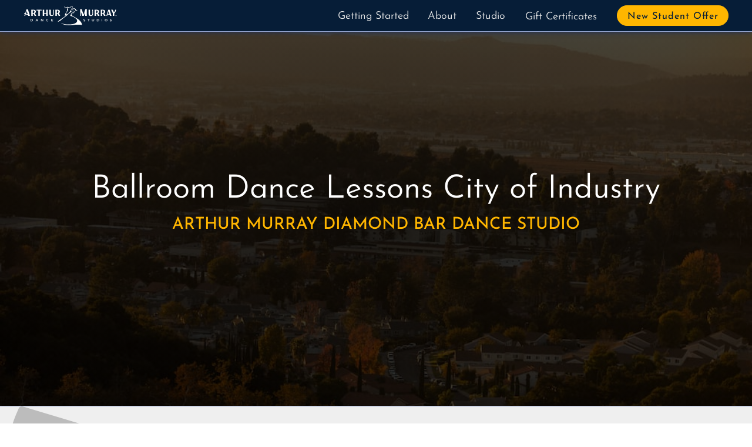

--- FILE ---
content_type: text/html; charset=UTF-8
request_url: https://arthurmurraydiamondbar.com/dance-lessons-city-of-industry
body_size: 10492
content:
<!DOCTYPE html>
<html lang="en">
  <head>
    <title>Dance Lessons City of Industry | Arthur Murray Diamond Bar</title>
    <meta charset="UTF-8" />
<meta http-equiv="X-UA-Compatible" content="IE=edge" />
<meta name="viewport" content="width=device-width, initial-scale=1.0" />

<meta
  name="keywords"
  content="Ballroom Dance Lessons, Dance Studio, Diamond Bar"
/>
<meta
  name="author"
  content="Kyle Campbell, Christina Campbell, OnBeat Marketing"
/>
<meta property="og:title" content="Arthur Murray Diamond Bar Dance Studio" />
<meta property="og:type" content="website" />
<meta property="og:url" content="https://arthurmurraydiamondbar.com/" />
<meta
  property="og:image"
  content="https://arthurmurraydiamondbar.com/images/CouplesDanceLessons.jpg"
/>
<meta
  property="og:image:alt"
  content="Walk in, Dance out! Start learning to dance today!"
/>
<meta
  property="og:description"
  content="Arthur Murray Diamond Bar Dance Studio specializes in teaching beginner dancers everything they need to know to survive on the dance floor. Our interrelated system makes learning to dance to any style of music fun, quick, and easy!"
/>
<link rel="shortcut icon" href="/images/favicon.ico" />
<link rel="apple-touch-icon" href="/images/apple-touch-icon.png" />
<link
  rel="stylesheet"
  href="/fonts/JosephinSans/josefinSans.css"
  type="text/css"
  media="all"
/>
<link
  rel="stylesheet"
  href="/fonts/Montserrat/montserrat.css"
  type="text/css"
  media="all"
/>
<script async src="/scripts/animation.js"></script>

<script
  defer
  src="https://kit.fontawesome.com/9959b546c4.js"
  crossorigin="anonymous"
></script>

<!-- Google tag (gtag.js) -->
<script
  async
  src="https://www.googletagmanager.com/gtag/js?id=G-171Q5HVRBK"
></script>
<script>
  window.dataLayer = window.dataLayer || [];
  function gtag() {
    dataLayer.push(arguments);
  }
  gtag("js", new Date());

  gtag("config", "G-171Q5HVRBK");
</script>

    <meta
      name="description"
      content="Best ballroom Dance Lessons near City of Industry at Arthur Murray Diamond Bar. We offer ballroom dance lessons, adult dance classes, salsa lessons, and lessons in many other styles of partner dancing."
    />
    <script type="application/ld+json">
  {
    "@context": "https://schema.org",
    "@type": "LocalBusiness",
    "image": [
      "https://arthurmurraydiamondbar.com/images/AMLogo.svg",
      "https://arthurmurraydiamondbar.com/images/CouplesDanceLessons.jpg"
    ],
    "logo": "https://arthurmurraydiamondbar.com/images/AMLogo.svg",
    "name": "Arthur Murray Dance Studio Diamond Bar",
    "address": {
      "@type": "PostalAddress",
      "streetAddress": "303 S Diamond Bar Blvd Suite H",
      "addressLocality": "Diamond Bar",
      "addressRegion": "CA",
      "postalCode": "91765",
      "addressCountry": "US"
    },
    "telephone": "+19098591596",
    "location": {
      "@type": "Place",
      "geo": {
        "@type": "GeoCoordinates",
        "latitude": 34.020289615892175,
        "longitude": -117.81082402607997
      }
    },
    "sameAs": [
      "https://www.instagram.com/arthurmurraydiamondbar/",
      "https://www.facebook.com/arthurmurraydiamondbar/"
    ],
    "areaServed": [
      {
        "@type": "City",
        "name": ["Diamond Bar"]
      }
    ],
    "priceRange": "$$$",
    "openingHoursSpecification": {
      "@type": "OpeningHoursSpecification",
      "dayOfWeek": ["Monday", "Tuesday", "Wednesday", "Thursday", "Friday"],
      "opens": "13:00",
      "closes": "21:00"
    },
    "aggregateRating": {
      "@type": "AggregateRating",
      "ratingValue": "5.0",
      "reviewCount": "10"
    },
    "review": [
      {
        "@type": "Review",
        "author": {
          "@type": "Person",
          "name": "Jacqueline Noborikawa"
        },
        "reviewBody": "They have friendly, helpful instructors with lots of experience. They’ll tailor the lessons to your goals and level, just be open with what you want and what works best for you. The community of student is very inviting. I definitely suggest going to the group classes and practice parties in addition to your private lessons.",
        "datePublished": "2021-01-24",
        "reviewRating": {
          "@type": "Rating",
          "ratingValue": "5",
          "worstRating": "1",
          "bestRating": "5"
        }
      },
      {
        "@type": "Review",
        "author": {
          "@type": "Person",
          "name": "Jennifer Chan"
        },
        "reviewBody": "Location is easily accessible from highway 60 and 57. This is a good, fun, positive energy place to burn calories, be healthy and most of all to learn dancing the right way from these Awesome, Good teachers who are highly trained from Russia and Europe over 30 combined years of experiences. This studio has a Good floor protecting your joints as you dance your feet away. You don't need any experience nor need a partner. For sure, you will benefit so much in body, mind and spirit. There is so many dances you can learn and show your skills by performing a showcase with your favorite music or steps from a movie if you choose to do. Come in and join the FuN with the rest of us with our twinkle toes !!!",
        "datePublished": "2017-12-05",
        "reviewRating": {
          "@type": "Rating",
          "ratingValue": "5",
          "worstRating": "1",
          "bestRating": "5"
        }
      },
      {
        "@type": "Review",
        "author": {
          "@type": "Person",
          "name": "Kurakindmitry"
        },
        "reviewBody": "Do you want to dance?Here they are,anyone will get outstanding experience ,friendly teachers,fun and easy.",
        "datePublished": "2019-10-01",
        "reviewRating": {
          "@type": "Rating",
          "ratingValue": "5",
          "worstRating": "1",
          "bestRating": "5"
        }
      }
    ],
    "description": "Arthur Murray Diamond Bar specializes in teaching beginner dancers everything they need to know to survive on the dance floor. Our interrelated system makes learning to dance to any style of music fun, quick, and easy!",
    "url": "https://arthurmurraydiamondbar.com/"
  }
</script>

    <style>
  :root {
    --arthurMurrayBlue: #061d37;
    --mediumblue: #54689c;
    --lightblue: #94a5d1;
    --arthurMurrayYellow: #ffb600;
    --darkgray: #333;
    --lightgray: #ccc;
    --white: hsl(0, 0%, 100%);
    --black: #000;
    --offwhite: hsl(0, 0%, 92%);
    --lightyellow: #fff0b3;
    --mediumyellow: #f5d03d;
    --base-size: 1em;
    --type-scale: 1.125;
    --h5: calc(var(--base-size) * var(--type-scale));
    --h4: calc(var(--h5) * var(--type-scale));
    --h3: calc(var(--h4) * var(--type-scale));
    --h2: calc(var(--h3) * var(--type-scale));
    --h1: calc(var(--h2) * var(--type-scale));
  }
  *,
  html {
    box-sizing: border-box;
  }
  * {
    padding: 0;
    scroll-margin-top: 59px;
    scroll-behavior: smooth;
  }
  html {
    -ms-text-size-adjust: 100%;
    -webkit-text-size-adjust: 100%;
    font: 112.5%/1.45em Arial, Helvetica, sans-serif;
    overflow-y: scroll;
  }
  body,
  h1,
  h2,
  h3 {
    font-family: Arial, Helvetica, sans-serif;
  }
  *,
  body {
    margin: 0;
  }
  body {
    -webkit-font-smoothing: antialiased;
    -moz-osx-font-smoothing: grayscale;
    color: rgba(0, 0, 0, 0.8);
    font-weight: 400;
    word-wrap: break-word;
    font-kerning: normal;
    font-feature-settings: "kern", "liga", "clig", "calt", "kern";
    min-height: 100vh;
  }
  h1,
  h2,
  h3 {
    margin-bottom: 1.45rem;
    color: inherit;
    font-weight: 350;
    line-height: 1.2;
    font-size: calc(
      calc(calc(calc(calc(1em * 1.125) * 1.125) * 1.125) * 1.125) * 1.125
    );
    font-size: var(--h1);
  }
  h2,
  h3 {
    font-size: calc(calc(calc(calc(1em * 1.125) * 1.125) * 1.125) * 1.125);
    font-size: var(--h2);
  }
  h1,
  h3 {
    text-rendering: optimizeLegibility;
  }
  h3 {
    line-height: 1.2em;
    font-size: calc(calc(calc(1em * 1.125) * 1.125) * 1.125);
    font-size: var(--h3);
  }
  h4 {
    font-size: calc(calc(1em * 1.125) * 1.125);
    font-size: var(--h4);
  }
  h5 {
    font-size: calc(1em * 1.125);
    font-size: var(--h5);
  }
  p {
    margin-bottom: 0.75rem;
    line-height: 1.5rem;
    font-weight: 300;
    font-size: var(--base-size);
    font-size: 0.85em;
  }
  .text_small,
  small {
    font-size: calc(1em / 1.125);
    font-size: calc(var(--base-size) / var(--type-scale));
  }
  .fs-normal {
    font-style: normal;
  }
  .font-wfix {
    font-feature-settings: "ss09";
  }
  h1,
  h2,
  h3,
  li,
  p {
    font-feature-settings: "kern", "liga", "clig", "calt";
  }
  img {
    width: 100%;
    height: auto;
    display: block;
    margin-bottom: 1.5rem;
  }
  ul {
    list-style: none;
  }
  @supports (font-variation-settings: "wdth" 115) {
    body,
    html,
    p {
      font-family: "Montserrat", sans-serif;
      font-weight: 300;
    }
    h1,
    h2,
    h3 {
      font-family: "Josefin Sans", sans-serif;
    }
  }
  .template-body a[href*="//"]:not([href*="arthurmurraysocal.com"]):not([href*="onbeatmarketing.com"]):not([href*="stripe.com"])::after
  {
    font-family: "Font Awesome 5 Free", sans-serif;
    font-weight: 900;
    content: " \f35d";
    font-size: 0.5em;
    vertical-align: top;
  }
  @media (min-width: 540px) {
    :root {
      --type-scale: 1.2;
    }
  }
  @media (min-width: 1052px) {
    :root {
      --type-scale: 1.25;
    }
  }
  .d-none {
    display: none;
  }
  .v-hidden {
    visibility: hidden;
    transition: 2s;
  }
  a:focus {
    outline-color: var(--darkblue);
  }
  .no-scroll {
    overflow: hidden;
  }
  .screen-reader-text {
    clip: rect(1px, 1px, 1px, 1px);
    position: absolute !important;
    height: 1px;
    width: 1px;
    overflow: hidden;
  }
  .screen-reader-text:active,
  .screen-reader-text:focus,
  .screen-reader-text:hover {
    background-color: #f1f1f1;
    border-radius: 3px;
    box-shadow: 0 0 2px 2px rgba(0, 0, 0, 0.6);
    clip: auto !important;
    color: #21759b;
    display: block;
    font-size: 14px;
    font-weight: 700;
    height: auto;
    left: 1em;
    line-height: normal;
    padding: 15px 23px 14px;
    text-decoration: none;
    top: 5px;
    width: auto;
    z-index: 100000;
  }
  .sr-only {
    position: absolute;
    width: 1px;
    height: 1px;
    padding: 0;
    margin: -1px;
    overflow: hidden;
    clip: rect(0, 0, 0, 0);
    border: 0;
  }
  .logo {
    width: 160px;
    margin: 0;
  }
  .navWrap {
    position: fixed;
    top: 0;
    z-index: 5;
    height: 54px;
    width: 100%;
    background-color: var(--arthurMurrayBlue);
    border-bottom: 1px solid var(--lightblue);
    box-shadow: 0 1px 8px #223055;
    padding: 0 1rem;
    display: flex;
    align-items: center;
    justify-content: space-between;
    font-family: "Josefin Sans", sans-serif;
  }
  .navWrap nav > ul li label {
    display: inline-block;
    width: 100%;
    padding: 1rem 1rem 2rem;
    color: var(--darkgray);
    border-bottom: solid 1px var(--lightgray);
    transition: 1s ease-in-out;
    position: relative;
  }
  .navWrap nav ul li label {
    position: relative;
    width: 100%;
    height: 2rem;
    cursor: pointer;
    z-index: 99;
    background-color: var(--offwhite);
    font-weight: 350;
  }
  .navWrap nav ul li input,
  input#navToggle {
    display: none;
  }
  .navWrap nav ul li label:hover {
    background-color: var(--white);
  }
  input#navToggle ~ label {
    position: relative;
    padding: 0.25rem;
    width: 2rem;
    height: 2rem;
    cursor: pointer;
  }
  input#navToggle ~ label > span,
  input#navToggle ~ label > span::after,
  input#navToggle ~ label > span::before {
    content: "";
    display: block;
    position: absolute;
    top: 16px;
    height: 0.08rem;
    width: 1.4rem;
    opacity: 1;
    background: #fff;
    transition: 0.22s ease-in-out;
  }
  input#navToggle ~ label > span::before {
    top: -0.5rem;
  }
  input#navToggle ~ label > span::after {
    top: 0.5rem;
  }
  .navWrap nav {
    position: absolute;
    z-index: -1;
    top: 3rem;
    left: 110%;
    width: 100%;
    transition: all 0.22s ease-in-out;
  }
  #navToggle:checked ~ label > span {
    width: 0;
    background: 0 0;
    transition: all 0.22s ease-in-out;
  }
  #navToggle:checked ~ label > span::after,
  #navToggle:checked ~ label > span::before {
    transform: rotateZ(45deg);
    top: 0;
    transition: all 0.22s ease-in-out;
  }
  #navToggle:checked ~ label > span::after {
    transform: rotateZ(-45deg);
  }
  #navToggle:checked ~ nav {
    left: 0;
    transition: all 0.22s ease-in-out;
  }
  .navWrap nav::after {
    content: "";
    position: absolute;
    top: 0;
    right: 0;
    z-index: -1;
    height: 100vh;
    width: 100%;
    background-color: var(--offwhite);
    border-left: var(--offwhite);
    box-shadow: 0 1px 8px #223055;
    transition: all 0.22s ease-in-out;
  }
  .navWrap nav > ul {
    position: absolute;
    right: 0;
    width: 100%;
    list-style-type: none;
  }
  .navWrap nav > ul li a {
    display: inline-block;
    text-decoration: none;
    width: 100%;
    padding: 1rem 1rem 0.5rem;
    color: var(--darkgray);
    border-bottom: solid 1px var(--lightgray);
    transition: 0.14s ease-in-out;
    font-weight: 350;
  }
  .navWrap nav > ul li label i {
    display: block;
    position: absolute;
    right: 1.5em;
    top: 1em;
  }
  .navWrap nav ul ul a {
    font-size: 0.9rem;
    padding: 1rem 2rem 0.75rem;
  }
  .navWrap nav > ul > li:last-of-type::before {
    content: "";
    display: block;
    padding: 0.5rem;
  }
  .navWrap nav .btn {
    background: var(--arthurMurrayBlue);
    font-weight: 400;
    font-size: 0.9em;
    border-bottom: none;
    border-radius: 25px;
    color: var(--white);
    width: 190px;
    padding: 0.5rem 0.6rem 0.25rem;
    letter-spacing: 1px;
    text-align: center;
    display: flex;
    justify-content: center;
    margin: auto;
    border: 1px solid var(--arthurMurrayBlue);
    text-transform: capitalize;
    transition: all 0.4s ease-out;
    font-feature-settings: "kern", "liga", "clig", "calt";
  }
  .navWrap nav .btn:hover {
    color: var(--darkgray);
    box-shadow: inset 0 0 1em 2em var(--arthurMurrayYellow);
    transition: all 0.4s ease-out;
    border: 1px solid var(--lightgray);
  }
  .navWrap nav ul li label ~ ul {
    position: static;
    z-index: -5;
    max-height: 0;
    transform: scaleY(0);
    transform-origin: top;
    opacity: 1;
    overflow: hidden;
    transition: all 0.3s ease-out;
  }
  .navWrap nav ul li input:checked ~ ul {
    overflow: hidden;
    max-height: 100%;
    transition: all 0.3s ease-out;
    opacity: 1;
    transform: scaleY(1);
  }
  .navWrap nav ul li label i {
    transition: transform 0.3s ease-out;
  }
  .navWrap nav ul li input:checked ~ label i {
    transform: rotateZ(-90deg);
    transition: transform 0.3s ease-out;
  }
  .navWrap nav > ul li a:hover {
    color: var(--arthurMurrayBlue);
    background-color: var(--white);
  }
  .contact-button-mobile i {
    color: var(--arthurMurrayYellow);
  }
  .contact-button-mobile {
    font-size: 1.7em;
  }
  .menu-group {
    display: grid;
    grid-template-columns: 2.7em 2.7em;
    justify-items: end;
    align-items: center;
  }
  @media screen and (min-width: 500px) {
    .navWrap nav::after,
    .navWrap nav > ul {
      width: 400px;
    }
  }
  @supports not (-webkit-touch-callout: none) {
    @media screen and (min-width: 1000px) {
      .navWrap nav ul li:last-of-type::before,
      .navWrap nav::after {
        display: none;
        padding: initial;
      }
      .navToggleLabel,
      .navWrap nav ul li label i.fas {
        display: none;
      }
      .navWrap {
        display: grid;
        grid-template-columns: 150px minmax(auto, 1050px);
        justify-content: center;
      }
      .logo {
        width: 160px;
        grid-row: 1/2;
        grid-column: 1/2;
      }
      .navWrap nav,
      .navWrap nav > ul {
        position: static;
        transition: none;
      }
      .navWrap nav {
        grid-row: 1/2;
        grid-column: 2/3;
      }
      .navWrap nav > ul {
        height: 100%;
        display: flex;
        justify-content: flex-end;
        align-items: center;
        position: initial;
        width: 100%;
      }
      .navWrap nav > ul > li {
        position: relative;
        display: flex;
        transition: none;
      }
      .navWrap nav ul li label ~ ul {
        margin-top: 48px;
        transform: translateY(-50%) scaleY(0);
        transition: all 0.2s 0.1s ease-out;
        opacity: 0;
        background-color: #d3d3d3;
        padding: 0.5em;
        position: fixed;
        width: 172px;
        transform-origin: center;
      }
      .navWrap nav > ul li label {
        color: var(--offwhite);
        width: auto;
        padding: 0.75rem 0.9rem 2rem;
        transition: none;
      }
      .navWrap nav > ul > li > a {
        padding: 0.75rem 1rem 0.5rem;
        color: var(--offwhite);
        transition: none;
      }
      .navWrap nav ul li a {
        border-bottom: none;
      }
      .navWrap nav ul li label ~ ul li a {
        color: var(--darkgray);
        padding: 0.6em;
        transition: none;
      }
      .navWrap nav ul li a:hover {
        background: 0 0;
        color: var(--white);
      }
      .navWrap nav .btn:hover,
      .navWrap nav > ul > li > a:hover {
        color: var(--arthurMurrayYellow);
        transition: none;
      }
      .navWrap nav ul ul li > a:hover {
        background: var(--arthurMurrayBlue);
        color: var(--white);
      }
      .navWrap nav ul li label {
        background-color: transparent;
        width: auto;
        border: 0;
        display: block;
        cursor: default;
      }
      .navWrap nav ul li label:hover {
        color: var(--white);
        background-color: transparent;
      }
      .navWrap nav ul li label:hover ~ ul,
      .navWrap nav ul li label ~ ul:hover {
        transform: none;
        z-index: 5;
        max-height: 100%;
        transition: all 0.3s 0.2s ease-out;
        opacity: 1;
        display: block;
      }
      .navWrap nav ul li label ~ ul li {
        text-align: left;
      }
      .navWrap nav .btn {
        background: var(--arthurMurrayYellow);
        color: var(--arthurMurrayBlue);
        border: 1px solid var(--arthurMurrayYellow);
        padding: 0.25rem 0 0.1rem;
        margin-left: 1em;
        width: 190px;
        transition: all 0.4s ease-out;
      }
      .navWrap nav .btn:hover {
        box-shadow: inset 0 0 1em 2em var(--arthurMurrayBlue),
          0 0 0.5em var(--arthurMurrayYellow);
        transition: all 0.4s ease-out;
      }
      .white {
        color: var(--white);
      }
      .navWrap nav ul li input:checked ~ ul {
        max-height: 0;
        transform: none;
        opacity: 0;
      }
      .contact-button-mobile {
        display: none;
      }
      .menu-group {
        display: block;
      }
    }
  }
  @-webkit-keyframes clear {
    to {
      opacity: 1;
      transform: none;
    }
  }
  @keyframes clear {
    to {
      opacity: 1;
      transform: none;
    }
  }
  @-webkit-keyframes slide-in-left {
    0% {
      transform: translateX(-50px);
      opacity: 0;
    }
    to {
      transform: none;
      opacity: 1;
    }
  }
  @keyframes slide-in-left {
    0% {
      transform: translateX(-50px);
      opacity: 0;
    }
    to {
      transform: none;
      opacity: 1;
    }
  }
  @-webkit-keyframes slide-in-right {
    0% {
      transform: translateX(2%);
      opacity: 0;
    }
    to {
      transform: none;
      opacity: 1;
    }
  }
  @keyframes slide-in-right {
    0% {
      transform: translateX(2%);
      opacity: 0;
    }
    to {
      transform: none;
      opacity: 1;
    }
  }
  @-webkit-keyframes slide-in-right-header {
    0% {
      transform: translateX(100%) scale(0.92);
      opacity: 0;
    }
    25% {
      opacity: 1;
    }
    70% {
      transform: translateX(0) scale(0.92);
      opacity: 1;
    }
    to {
      transform: scale(1);
      opacity: 1;
    }
  }
  @keyframes slide-in-right-header {
    0% {
      transform: translateX(100%) scale(0.92);
      opacity: 0;
    }
    25% {
      opacity: 1;
    }
    70% {
      transform: translateX(0) scale(0.92);
      opacity: 1;
    }
    to {
      transform: scale(1);
      opacity: 1;
    }
  }
  @-webkit-keyframes fade-in {
    0% {
      opacity: 0;
    }
    to {
      opacity: 1;
    }
  }
  @keyframes fade-in {
    0% {
      opacity: 0;
    }
    to {
      opacity: 1;
    }
  }

  @keyframes scale-in {
    0% {
      opacity: 1;
      transform: scale(0.98);
    }
    50% {
      opacity: 1;
      transform: scale(1.02);
    }
    to {
      opacity: 1;
      transform: scale(1);
    }
  }
  @media screen and (min-width: 857px) {
    .appear,
    .opacity0 {
      opacity: 0;
    }
    .appear {
      -webkit-animation: clear 1s 0.5s forwards;
      animation: clear 1s 0.5s forwards;
      transform: scale(0.9);
    }
    .fade-in {
      -webkit-animation: fade-in 1s 0.1s forwards;
      animation: fade-in 1s 0.1s forwards;
    }
    .fade-in,
    .header-slide-in {
      opacity: 0;
    }
    .slide-in-left {
      -webkit-animation: slide-in-left 1.5s cubic-bezier(0.16, 0.84, 0.44, 1)
        forwards;
      animation: slide-in-left 1.5s cubic-bezier(0.16, 0.84, 0.44, 1) forwards;
      overflow: hidden;
    }
    .delay1 {
      -webkit-animation-delay: 150ms;
      animation-delay: 150ms;
    }
    .delay2 {
      -webkit-animation-delay: 300ms;
      animation-delay: 300ms;
    }
    .slide-in-right {
      -webkit-animation: slide-in-right 2s cubic-bezier(0.16, 0.84, 0.44, 1)
        forwards;
      animation: slide-in-right 2s cubic-bezier(0.16, 0.84, 0.44, 1) forwards;
      overflow: hidden;
      opacity: 0;
    }
    .scale-in {
      -webkit-animation: scale-in 0.4s 0.8s ease-in-out both;
      animation: scale-in 0.4s 0.8s ease-in-out both;
      opacity: 0;
    }
    .header-slide-in {
      -webkit-animation: slide-in-right-header 1300ms 0.5s forwards;
      animation: slide-in-right-header 1300ms 0.5s forwards;
    }
  }
</style>

    <script defer src="./scripts/scripts.js"></script>
    <link rel="stylesheet" href="styles/page-template.css" />
    <link rel="stylesheet" href="styles/diamond-bar.css" />

    <script async src="./scripts/instafeed/instafeed.min.js"></script>
    <script async src="./scripts/igfeed.js"></script>
    <!-- <script
      defer
      src="./scripts/mobiscroll/mobiscroll.javascript.min.js"
    ></script>
    <script defer src="./scripts/googleCalendar.js"></script> -->
  </head>
  <body>
    <a class="skip-link screen-reader-text" href="#content">Skip to content</a>

<section class="navWrap">
  <a href="/"
    ><img
      src="images/AMLogoNew.svg"
      alt="Arthur Murray Logo"
      class="logo"
      width="160"
      height="38"
  /></a>
  <div class="menu-group">
    <div class="contact-button-mobile">
      <a href="#contact" id="contactButtonMobile"
        ><i class="fa fa-envelope-o" aria-hidden="true"></i
      ></a>
    </div>
    <input type="checkbox" id="navToggle" class="navToggle" />
    <label for="navToggle" class="navToggleLabel"><span></span></label>
    <nav>
      <ul>
        <li>
          <input type="checkbox" id="programsToggle" class="programsToggle" />
          <label for="programsToggle" class="programsToggleLabel dropdown"
            >Getting Started <i class="fas fa-chevron-down"></i
          ></label>
          <ul class="dropdown-menu">
            <li><a href='/singles-dance-lessons'>Singles</a></li>
            <li><a href='/couples-dance-lessons'>Couples</a></li>
            <li><a href='/wedding-dance-lessons'>Wedding</a></li>
          </ul>
        </li>

        <li>
          <input type="checkbox" id="aboutToggle" class="aboutToggle" />
          <label for="aboutToggle" class="aboutToggleLabel dropdowm"
            >About <i class="fas fa-chevron-down"></i
          ></label>
          <ul class="dropdown-menu">
            <li><a href='/dances-we-teach'>Dances we Teach</a></li>
            <li><a href='/how-we-teach'>How we Teach</a></li>
            <li><a href='/frequently-asked-questions'>FAQ</a></li>
            <li><a href='/legacy'>The Legacy</a></li>
            <li><a href='/careers'>Careers</a></li>
            <li><a href='/covid-19'>Covid-19</a></li>
          </ul>
        </li>
        <li>
          <input type="checkbox" id="locationsToggle" class="locationsToggle" />
          <label for="locationsToggle" class="locationsToggleLabel dropdown"
            >Studio <i class="fas fa-chevron-down"></i
          ></label>
          <ul class="dropdown-menu">
            <li>
              <a href='/dance-lessons-diamond-bar'>Diamond Bar</a>
            </li>
            <li>
              <a href='/dance-lessons-diamond-bar#calendar' id='calendarLink'>Studio Calendar</a
              >
            </li>
            <li><a href='/rent-our-space'>Rent Our Space</a></li>
          </ul>
        </li>
        <li><a href='/gift-certificates'>Gift Certificates</a></li>
        <li>
          <a href="#contact" class="btn" role="button" id="newStudentOffer"
            >New Student Offer</a
          >
        </li>
      </ul>
    </nav>
  </div>
</section>

    <main id="content">
      <section class="header fade-in">
        <div class="template-header-text">
          <h1>
            <span>Ballroom Dance Lessons</span> <span>City of Industry</span>
          </h1>
          <h2>Arthur Murray Diamond Bar Dance Studio</h2>
        </div>
      </section>
      <section class="template-body">
        <div class="template-text-1">
          <h3>Learn to dance</h3>
          <p>
            Never miss out on another dancing opportunity again! Whether you
            just want to survive on the dance floor or stand out in the crowd,
            learning to dance has never been easier.
          </p>

          <p>
            Believe it or not, most students start as total beginners. By using
            our proven method, our team of certified instructors will help get
            you on the dance floor in no time. You’ll even be dancing on your
            very first lesson!
          </p>

          <p>Walk In, Dance Out ®</p>
        </div>
        <div class="video-player">
          <iframe
            src="https://player.vimeo.com/video/532060114?h=009df7df2f"
            frameborder="0"
            allow="autoplay; fullscreen; picture-in-picture"
            style="
              position: absolute;
              top: 0;
              left: 0;
              width: 100%;
              height: 100%;
            "
            title="Arthur Murray"
          ></iframe>
        </div>
        <script src="https://player.vimeo.com/api/player.js"></script>
        <div class="template-angle">
          <picture>
            <source
              type="image/webp"
              srcset="./images/HappySeniorCouple.webp"
            />
            <img
              src="./images/HappySeniorCouple.png"
              alt="Happy Seniour Couple Dancing near City of Industry, CA"
              width="500"
              height="333"
              loading="lazy"
            />
          </picture>

          <div class="template-text-2">
            <h3>Dance Lessons City of Industry</h3>
            <p>
              Looking for ballroom dance lessons near City of Industry? Look no
              further! Located near beautiful
              <a
                href="https://www.cityofindustry.org/"
                target="_blank"
                aria-label="opens in a new tab"
                rel="noreferrer"
                >City of Industry, CA</a
              >, not far from the
              <a
                href="https://ihgolfclub.com/"
                target="_blank"
                aria-label="opens in a new tab"
                rel="noreferrer"
                >Industry Hills Golf Club</a
              >
              and the
              <a
                href="https://www.homesteadmuseum.org/"
                target="_blank"
                aria-label="opens in a new tab"
                rel="noreferrer"
                >Homestead Museum</a
              >, we teach dance lessons for the greater Inland Empire.
            </p>
            <p>
              Arthur Murray has been a staple in the community for many years,
              and we look forward to teaching City of Industry to dance for many
              more years to come.
            </p>
            <p>
              Whether you're looking for a Waltz, Swing, or Foxtrot, or maybe a
              Salsa, Tango or Country Two-Step; with over
              <a href='/dances-we-teach'>30 styles of dance</a> to choose
              from, we've got you covered. No matter the occasion.
            </p>
            <p>
              Get started with ballroom dance lessons near City of Industry
              today and see what dancing can do for you!
            </p>
          </div>
        </div>
      </section>
      <link rel="stylesheet" href="styles/testimonial-videos.css" />
<section class="testimonials" id="testimonials">
  <h2>What our clients are saying...</h2>
  <ul class="testimonials-grid">
    <li class="testimonial animation asl" id="judy">
      <iframe
        src="https://player.vimeo.com/video/913795651?badge=0&amp;autopause=0&amp;player_id=0&amp;app_id=58479"
        frameborder="0"
        allow="autoplay; fullscreen; picture-in-picture"
        style="width: 100%; height: 100%"
        title="careersTest.mov"
      ></iframe>
    </li>
    <li class="testimonial animation asl delay1" id="mark">
      <iframe
        src="https://player.vimeo.com/video/913795761?badge=0&amp;autopause=0&amp;player_id=0&amp;app_id=58479"
        frameborder="0"
        allow="autoplay; fullscreen; picture-in-picture"
        style="width: 100%; height: 100%"
        title="careersTest.mov"
      ></iframe>
    </li>
    <li class="testimonial animation asl delay2" id="roberts">
      <iframe
        src="https://player.vimeo.com/video/913795877?badge=0&amp;autopause=0&amp;player_id=0&amp;app_id=58479"
        frameborder="0"
        allow="autoplay; fullscreen; picture-in-picture"
        style="width: 100%; height: 100%"
        title="careersTest.mov"
      ></iframe>
    </li>
  </ul>
</section>

      <link rel="stylesheet" href="styles/locations.css" />
<section class="locations-contact" id="studio-contact">
  <h2>Studio Info</h2>
  <div class="cards">
    <div class="card-item" id="card1">
      <div class="card-text card-text-1">
        <div class="map">
          <iframe
            src="https://www.google.com/maps/embed?pb=!1m14!1m8!1m3!1d13227.803562713027!2d-117.8104807!3d34.0194715!3m2!1i1024!2i768!4f13.1!3m3!1m2!1s0x0%3A0x8eb0d68a2c6f882f!2sArthur%20Murray%20Dance%20Studio%20of%20Diamond%20Bar!5e0!3m2!1sen!2sus!4v1666623773599!5m2!1sen!2sus"
            width="100%"
            height="330px"
            style="border: 0"
            allowfullscreen=""
            loading="lazy"
            title="Arthur Murray Diamond Bar Location Map"
          ></iframe>
        </div>
      </div>
    </div>
    <div class="card-item" id="card2">
      <div class="card-text card-text-2">
        <h3><i class="fas fa-map-marker-alt"></i> Address</h3>
        <p>
          <a href="https://goo.gl/maps/sGN211kYXrmZekVW7">
            303 S Diamond Bar Blvd Suite H <br />
            Diamond Bar, CA 91765
          </a>
        </p>
      </div>
      <div class="card-text card-text-2">
        <h3><i class="far fa-address-book"></i> Contact</h3>
        <p>
          <a href="tel:+19098591596"
            ><i class="fas fa-mobile-alt contact-phone"></i> (909) 859-1596</a
          >
        </p>
      </div>

      <div class="card-text card-text-2">
        <h3><i class="far fa-clock"></i> Hours</h3>
        <p>Monday - Friday: 1:00pm - 9:00pm</p>
      </div>
    </div>
  </div>
</section>

      <link rel="stylesheet" href="styles/contact.css" />
<section class="contact" id="contact">
  <div class="call-to-action ascale">
    <h2>New Students</h2>
    <p class="contact-tag">What to expect on your first lesson</p>
    <p>
      After answering a few questions about your goals, aspirations, and the
      look and feel you’d like to have, you'll be guided through a few basics by
      one of our highly-trained instructors.
    </p>
    <p>
      You'll start to learn to dance on your very first lesson, and leave with a
      plan of action for the next few sessions.
    </p>
    <p>
      At Arthur Murray, we've developed a fool-proof method to help you learn to
      dance the quickest way possible and achieve your goals.
    </p>
  </div>
  <form
    name="contactForm"
    method="POST"
    id="contactForm"
    action="https://formspree.io/f/xblzzlnj"
    class="form"
  >
    <h2>Start dancing today!</h2>
    <fieldset>
      <p class="form-info">Send us your info and we'll get you started.</p>
      <p class="requiredText">
        <small
          >Fields marked with an
          <span class="required" role="presentation"></span>are required</small
        >
      </p>
      <div class="namebox">
        <firstname style="margin-right: 1rem">
          <label class="required" for="fname"> First Name </label>
          <input
            type="text"
            name="fname"
            id="name"
            autocomplete="given-name"
            placeholder="First Name"
            class="input-name first"
            aria-required="true"
            required
          />
          <p>Please enter first name.</p>
        </firstname>
        <lastname>
          <label class="required" for="lname"> Last Name </label>
          <input
            type="text"
            name="lname"
            id="name"
            autocomplete="family-name"
            placeholder="Last Name"
            class="input-name last"
            aria-required="true"
            required
          />
          <p>Please enter last name.</p>
        </lastname>
      </div>
      <label class="required" for="email"> Email </label>
      <input
        type="email"
        name="email"
        id="email"
        autocomplete="email"
        placeholder="Email"
        class="input"
        aria-required="true"
        required
      />
      <p>Please enter a valid email address.</p>
      <label class="required" for="phone"> Phone </label>
      <input
        type="tel"
        name="phone"
        id="phone"
        autocomplete="tel"
        pattern="^\s*(?:\+?(\d{1,3}))?[-. (]*(\d{3})[-. )]*(\d{3})[-. ]*(\d{4})(?: *x(\d+))?\s*$"
        placeholder="Phone"
        title="Enter US phone number"
        class="input"
        aria-required="true"
        required
      />
      <p>Please enter a valid phone number.</p>
      <div class="radio-buttons">
        <p>
          Location <span class="required smaller" role="presentation"></span>
        </p>
        <input
          type="radio"
          name="location"
          value="diamondBar"
          id="diamondBar"
          class="locations-input"
          checked="true"
        />
        <label for="diamondBar">Diamond Bar</label>
      </div>
      <p class="hidden">
        <label> Don't fill this out if you're human: <input name="bot-field" />
      </p>
      <button type="submit" id="submit" value="submit">Submit</button>
    </fieldset>
  </form>
</section>

      <link rel="stylesheet" href="styles/reviews.css" />
<section class="reviews" id="reviews">
  <h2>More from our clients...</h2>
  <ul class="review-grid">
    <li class="review animation asl">
      <blockquote
        cite="https://www.facebook.com/caitlin.doemner/posts/pfbid02K1cx9qB2eN9ohEbcd1sm3jC8aUo363pQAD7DsxMepu5opAuR8ZJob9bZgNgobxMgl"
      >
        <footer class="review-cite">
          <a
            href="https://www.facebook.com/caitlin.doemner"
            class="gravatar-link"
            aria-label="Go to reviewers profile on Facebook"
            target="_blank"
            rel="noreferrer"
            ><img
              src="./images/caitlinCoganDoemner.jpg"
              alt="Caitlin Cogan Doemner"
              width="41"
              height="41"
              class="gravatar"
              loading="lazy"
          /></a>
          <cite>Caitlin Cogan Doemner</cite>
          <p class="review-date">
            <a
              href="https://www.facebook.com/caitlin.doemner/posts/pfbid02K1cx9qB2eN9ohEbcd1sm3jC8aUo363pQAD7DsxMepu5opAuR8ZJob9bZgNgobxMgl"
              target="_blank"
              aria-label="Go to original review on Facebook"
              rel="noreferrer"
              >September 26, 2019</a
            >
          </p>
        </footer>
        <a
          href="https://www.facebook.com/caitlin.doemner/posts/pfbid02K1cx9qB2eN9ohEbcd1sm3jC8aUo363pQAD7DsxMepu5opAuR8ZJob9bZgNgobxMgl"
          class="fb-logo-link"
          target="_blank"
          aria-label="Go to original review on Facebook"
          rel="noreferrer"
          ><i class="fab fa-facebook fb-logo" aria-hidden="true"></i
        ></a>
        <p class="quote">
          My husband and I have so enjoyed spicing up our date nights with
          dance... it's helped us to be even more in touch with one another and
          given us more confidence to dance in social settings! Marcia and Drew
          are incredibly warm and welcoming and make everyone feel at home.
        </p>
      </blockquote>
    </li>
    <li class="review animation asl delay1">
      <blockquote
        cite="https://www.facebook.com/billy.amparano/posts/pfbid0h2HecEvaigAcrvwyhQR8wHX7qetdPfoVAftYoPWE7NMYfXDmJrgd8hdBerEmxxXZl"
      >
        <footer class="review-cite">
          <a
            href="https://www.facebook.com/billy.amparano"
            aria-label="Go to reviewer's profile on Facebook"
            class="gravatar-link"
            target="_blank"
            rel="noreferrer"
            ><img
              src="./images/billyAmparano.jpg"
              alt="Billy Amparano"
              width="41"
              height="41"
              class="gravatar"
              loading="lazy"
          /></a>
          <cite>Billy Amparano</cite>
          <p class="review-date">
            <a
              href="https://www.facebook.com/billy.amparano/posts/pfbid0h2HecEvaigAcrvwyhQR8wHX7qetdPfoVAftYoPWE7NMYfXDmJrgd8hdBerEmxxXZl"
              aria-label="Go to original review on Facebook"
              target="_blank"
              rel="noreferrer"
              >March 5, 2019</a
            >
          </p>
        </footer>
        <a
          href="https://www.facebook.com/billy.amparano/posts/pfbid0h2HecEvaigAcrvwyhQR8wHX7qetdPfoVAftYoPWE7NMYfXDmJrgd8hdBerEmxxXZl"
          class="fb-logo-link"
          target="_blank"
          aria-label="Go to original review on Facebook"
          rel="noreferrer"
          ><i class="fab fa-facebook fb-logo" aria-hidden="true"></i
        ></a>
        <p class="quote">
          I never thought dancing would be so much fun!!! I mean, I always
          wanted to learn to dance and it looked fun but when I actually started
          dancing the basic steps it became more fun than I thought. You learn
          so much just with a few lessons!...The whole staff is pretty amazing!
        </p>
      </blockquote>
    </li>
    <li class="review animation asl delay2">
      <blockquote
        cite="https://www.facebook.com/benwaytoo/posts/pfbid05592ihmdMdvyLJJUcdAS86ib4p4b6vcJxPHZM2iFFbbT4sF9X5XzaA7wyYBMzTLPl"
      >
        <footer class="review-cite">
          <a
            href="https://www.facebook.com/benwaytoo"
            class="gravatar-link"
            aria-label="Go to reviewer's Profile on Facebook"
            target="_blank"
            rel="noreferrer"
            ><img
              src="./images/rickJohnson.jpg"
              alt="Rick Johnson"
              width="41"
              height="41"
              class="gravatar"
              loading="lazy"
          /></a>
          <cite>Rick Johnson</cite>
          <p class="review-date">
            <a
              href="https://www.facebook.com/benwaytoo/posts/pfbid05592ihmdMdvyLJJUcdAS86ib4p4b6vcJxPHZM2iFFbbT4sF9X5XzaA7wyYBMzTLPl"
              aria-label="Go to original review on Facebook"
              target="_blank"
              rel="noreferrer"
              >June 1, 2018</a
            >
          </p>
        </footer>
        <a
          href="https://www.facebook.com/benwaytoo/posts/pfbid05592ihmdMdvyLJJUcdAS86ib4p4b6vcJxPHZM2iFFbbT4sF9X5XzaA7wyYBMzTLPl"
          class="fb-logo-link"
          target="_blank"
          aria-label="Go to original review on Facebook"
          rel="noreferrer"
          ><i class="fab fa-facebook fb-logo" aria-hidden="true"></i
        ></a>
        <p class="quote">
          ...I have to admit, like many men I was apprehensive but with the
          patient instruction on the part of our instructor Marcia we have
          become the dancers we are today. The staff at Arthur Murray are more
          than just dance experts, we consider them our "Dance Family".
        </p>
      </blockquote>
    </li>
  </ul>
</section>
 <!-- <link
  href="./styles/mobiscroll/mobiscroll.javascript.min.css"
  rel="stylesheet"
/>
<link rel="stylesheet" href="styles/calendar.css" />
<div class="calendar" id="calendar">
  <h2 class="calendar-header">Calendar</h2>
  <div id="google-calendar" class="google-cal"></div>
  <div class="calendar-keys">
    <p class="calendar-key">
      <i class="fas fa-circle groups"></i> Group Classes
    </p>
    <p class="calendar-key">
      <i class="fas fa-circle parties"></i> Practice Parties
    </p>
    <p class="calendar-key"><i class="fas fa-circle events"></i> Events</p>
    <p class="calendar-key"><i class="fas fa-circle coaches"></i> Coaches</p>
  </div>
</div> -->

      <section class="ig-feed" id="igfeed">
        <h2>Keep up with us on Instagram</h2>
        <figure class="ig-profile sb-profile afade">
  <a href="https://www.instagram.com/arthurmurraydiamondbar">
    <img
      class="profile-pic"
      src="./images/AMDiamondBarProfile.jpg"
      alt="Arthur Murray Diamond Bar Profile Picture"
      width="50"
      height="50"
      loading="lazy"
    />
    <i class="fab fa-instagram"></i>
    <h3>arthurmurraydiamondbar</h3>
    <p>Start dancing with us today! 💃🏻 🕺</p>
  </a>
</figure>
<div class="instafeed instafeed1" id="sbInstaFeed"></div>

      </section>
    </main>
    <link rel="stylesheet" href="/styles/footer.css" />
<footer class="site-footer">
  <div class="footer">
      <div class="getting-started">
        <p>Getting Started</p>
        <nav class="footer-nav">
          <ul >
            <li><a href='/singles-dance-lessons'>Singles Dance Lessons</a></li>
            <li><a href='/couples-dance-lessons'>Couples Dance Lessons</a></li>
            <li><a href='/wedding-dance-lessons'>Wedding Dance Lessons</a></li>
            <li><a href='/salsa-lessons-diamond-bar'>Salsa Dance Lessons</a></li>
            <li><a href='/swing-lessons-diamond-bar'>Swing Dance Lessons</a></li>
            <li><a href='/argentine-tango-lessons-diamond-bar'>Argentine Tango Lessons</a></li>
            <li><a href='/country-dance-lessons-diamond-bar'>Country Dance Lessons</a></li>
            
          </ul>
        </nav>
      </div>
      <div class="info">
        <p>About Us</p>
        <nav class="footer-nav">
          <ul >
            <li><a href='/dances-we-teach'>Dances We Teach</a></li>
            <li><a href='/how-we-teach'>How We Teach</a></li>
            <li><a href='/frequently-asked-questions'>FAQ</a></li>
            <li><a href='/legacy'>The Legacy</a></li>
            <li><a href='/careers'>Careers</a></li>
            <li><a href='/covid-19'>Covid-19</a></li>
            <li><a href='/rent-our-space'>Rent Our Space</a></li>
            <li><a href='/privacy-policy'>Privacy Policy</a></li>
            <li><a href='/site-map'>Site Map</a></li>
          </ul>
        </nav>
      </div>
     <div class="studio-contact">
       <p><a href='/dance-lessons-diamond-bar'>Diamond Bar Studio</a></p>
       <nav class="social-links social-links-sb">
        <a
          href="https://www.facebook.com/arthurmurraydiamondbar/"
          target="_blank"
          aria-label="Go to Arthur Murray Diamond Bar Facebook Page"
          rel="noreferrer"
          ><i class="fab fa-facebook-f" aria-hidden="true"></i
        ></a>
        <a
          href="https://www.instagram.com/arthurmurraydiamondbar/"
          target="_blank"
          aria-label="Go to Arthur Murray Diamond Bar Instagram Page"
          rel="noreferrer"
          ><i class="fab fa-instagram" aria-hidden="true"></i
        ></a>
               </nav>
       <div class="contact-info">
         <p><a href="tel:+19098591596">(909) 859-1596</a></p>
         <p><a href="https://goo.gl/maps/sGN211kYXrmZekVW7" target="_blank" aria-label="Go to Google Maps studio address - Opens in a new tab">303 S Diamond Bar Blvd Suite H <br> Diamond Bar, CA 91765</a></p>
       </div>
       
       <p class="surrounding-cities">Serving <a href='/dance-lessons-chino'>Chino</a>,
          <a href='/dance-lessons-city-of-industry'>City of Industry</a>,
        <a href='/dance-lessons-diamond-bar'>Diamond Bar</a>,
        <a href='/dance-lessons-pomona'>Pomona</a>,
        
          <a href='/dance-lessons-rowland-heights'>Rowland Heights</a>,
        
        <a href='/dance-lessons-san-dimas'>San Dimas</a>, and
        <a href='/dance-lessons-walnut'>Walnut</a>.</p> 
     </div>
  </div>  
  <div class="marketing-links">
    <p class="copywriting">
      <small class="copywrite-year">
        Copyright © <span class="copy-year">2025</span>, </small
      ><small>  Arthur Murray</small>
    </p>
    <p class="onbeat-link">
      <small>Local SEO and Marketing by <a href="https://onbeatmarketing.com">OnBeat Marketing</small></a>
    </p>
  </div>  
</footer>
  </body>
</html>


--- FILE ---
content_type: text/html; charset=UTF-8
request_url: https://player.vimeo.com/video/532060114?h=009df7df2f
body_size: 6253
content:
<!DOCTYPE html>
<html lang="en">
<head>
  <meta charset="utf-8">
  <meta name="viewport" content="width=device-width,initial-scale=1,user-scalable=yes">
  
  <link rel="canonical" href="https://player.vimeo.com/video/532060114">
  <meta name="googlebot" content="noindex,indexifembedded">
  
  
  <title>Dancing Is on Vimeo</title>
  <style>
      body, html, .player, .fallback {
          overflow: hidden;
          width: 100%;
          height: 100%;
          margin: 0;
          padding: 0;
      }
      .fallback {
          
              background-color: transparent;
          
      }
      .player.loading { opacity: 0; }
      .fallback iframe {
          position: fixed;
          left: 0;
          top: 0;
          width: 100%;
          height: 100%;
      }
  </style>
  <link rel="modulepreload" href="https://f.vimeocdn.com/p/4.46.25/js/player.module.js" crossorigin="anonymous">
  <link rel="modulepreload" href="https://f.vimeocdn.com/p/4.46.25/js/vendor.module.js" crossorigin="anonymous">
  <link rel="preload" href="https://f.vimeocdn.com/p/4.46.25/css/player.css" as="style">
</head>

<body>


<div class="vp-placeholder">
    <style>
        .vp-placeholder,
        .vp-placeholder-thumb,
        .vp-placeholder-thumb::before,
        .vp-placeholder-thumb::after {
            position: absolute;
            top: 0;
            bottom: 0;
            left: 0;
            right: 0;
        }
        .vp-placeholder {
            visibility: hidden;
            width: 100%;
            max-height: 100%;
            height: calc(1080 / 1080 * 100vw);
            max-width: calc(1080 / 1080 * 100vh);
            margin: auto;
        }
        .vp-placeholder-carousel {
            display: none;
            background-color: #000;
            position: absolute;
            left: 0;
            right: 0;
            bottom: -60px;
            height: 60px;
        }
    </style>

    

    
        <style>
            .vp-placeholder-thumb {
                overflow: hidden;
                width: 100%;
                max-height: 100%;
                margin: auto;
            }
            .vp-placeholder-thumb::before,
            .vp-placeholder-thumb::after {
                content: "";
                display: block;
                filter: blur(7px);
                margin: 0;
                background: url(https://i.vimeocdn.com/video/1304765764-9c26ed4fda9045690c840c93c221682dec67b6d4bbf1549da?mw=80&q=85) 50% 50% / contain no-repeat;
            }
            .vp-placeholder-thumb::before {
                 
                margin: -30px;
            }
        </style>
    

    <div class="vp-placeholder-thumb"></div>
    <div class="vp-placeholder-carousel"></div>
    <script>function placeholderInit(t,h,d,s,n,o){var i=t.querySelector(".vp-placeholder"),v=t.querySelector(".vp-placeholder-thumb");if(h){var p=function(){try{return window.self!==window.top}catch(a){return!0}}(),w=200,y=415,r=60;if(!p&&window.innerWidth>=w&&window.innerWidth<y){i.style.bottom=r+"px",i.style.maxHeight="calc(100vh - "+r+"px)",i.style.maxWidth="calc("+n+" / "+o+" * (100vh - "+r+"px))";var f=t.querySelector(".vp-placeholder-carousel");f.style.display="block"}}if(d){var e=new Image;e.onload=function(){var a=n/o,c=e.width/e.height;if(c<=.95*a||c>=1.05*a){var l=i.getBoundingClientRect(),g=l.right-l.left,b=l.bottom-l.top,m=window.innerWidth/g*100,x=window.innerHeight/b*100;v.style.height="calc("+e.height+" / "+e.width+" * "+m+"vw)",v.style.maxWidth="calc("+e.width+" / "+e.height+" * "+x+"vh)"}i.style.visibility="visible"},e.src=s}else i.style.visibility="visible"}
</script>
    <script>placeholderInit(document,  false ,  true , "https://i.vimeocdn.com/video/1304765764-9c26ed4fda9045690c840c93c221682dec67b6d4bbf1549da?mw=80\u0026q=85",  1080 ,  1080 );</script>
</div>

<div id="player" class="player"></div>
<script>window.playerConfig = {"cdn_url":"https://f.vimeocdn.com","vimeo_api_url":"api.vimeo.com","request":{"files":{"dash":{"cdns":{"akfire_interconnect_quic":{"avc_url":"https://vod-adaptive-ak.vimeocdn.com/exp=1768941413~acl=%2Fe2dacb3b-1cb3-4a30-bfb9-827845d9aa57%2Fpsid%3Df7daf481210ad06d127da0a1452e7fa6b5781758cc43100682065ed35d37c0c0%2F%2A~hmac=67af8031730b9876aca036c0db8d0e801f42c30bd89d3860daf34c90f9036e01/e2dacb3b-1cb3-4a30-bfb9-827845d9aa57/psid=f7daf481210ad06d127da0a1452e7fa6b5781758cc43100682065ed35d37c0c0/v2/playlist/av/primary/prot/cXNyPTE/playlist.json?omit=av1-hevc\u0026pathsig=8c953e4f~B7N2yLUA1n5omQgzirCccAhQDlE0p_kOupGTPfIptX0\u0026qsr=1\u0026r=dXM%3D\u0026rh=3kq8VV","origin":"gcs","url":"https://vod-adaptive-ak.vimeocdn.com/exp=1768941413~acl=%2Fe2dacb3b-1cb3-4a30-bfb9-827845d9aa57%2Fpsid%3Df7daf481210ad06d127da0a1452e7fa6b5781758cc43100682065ed35d37c0c0%2F%2A~hmac=67af8031730b9876aca036c0db8d0e801f42c30bd89d3860daf34c90f9036e01/e2dacb3b-1cb3-4a30-bfb9-827845d9aa57/psid=f7daf481210ad06d127da0a1452e7fa6b5781758cc43100682065ed35d37c0c0/v2/playlist/av/primary/prot/cXNyPTE/playlist.json?pathsig=8c953e4f~B7N2yLUA1n5omQgzirCccAhQDlE0p_kOupGTPfIptX0\u0026qsr=1\u0026r=dXM%3D\u0026rh=3kq8VV"},"fastly_skyfire":{"avc_url":"https://skyfire.vimeocdn.com/1768941413-0xc993104320cb692efaaff1bb16f07fb3393d5af2/e2dacb3b-1cb3-4a30-bfb9-827845d9aa57/psid=f7daf481210ad06d127da0a1452e7fa6b5781758cc43100682065ed35d37c0c0/v2/playlist/av/primary/prot/cXNyPTE/playlist.json?omit=av1-hevc\u0026pathsig=8c953e4f~B7N2yLUA1n5omQgzirCccAhQDlE0p_kOupGTPfIptX0\u0026qsr=1\u0026r=dXM%3D\u0026rh=3kq8VV","origin":"gcs","url":"https://skyfire.vimeocdn.com/1768941413-0xc993104320cb692efaaff1bb16f07fb3393d5af2/e2dacb3b-1cb3-4a30-bfb9-827845d9aa57/psid=f7daf481210ad06d127da0a1452e7fa6b5781758cc43100682065ed35d37c0c0/v2/playlist/av/primary/prot/cXNyPTE/playlist.json?pathsig=8c953e4f~B7N2yLUA1n5omQgzirCccAhQDlE0p_kOupGTPfIptX0\u0026qsr=1\u0026r=dXM%3D\u0026rh=3kq8VV"}},"default_cdn":"akfire_interconnect_quic","separate_av":true,"streams":[{"profile":"d0b41bac-2bf2-4310-8113-df764d486192","id":"358b6f40-d94c-4d7a-bae1-00ae2873a541","fps":29.98,"quality":"240p"},{"profile":"164","id":"3933ca4f-8030-47d1-9148-e4d30bfff689","fps":29.98,"quality":"360p"},{"profile":"175","id":"c1e43787-1aca-4a73-83d4-16c6754019d8","fps":29.98,"quality":"1080p"},{"profile":"174","id":"db532450-3ee7-4d47-a64d-19b40fce69b1","fps":29.98,"quality":"720p"},{"profile":"165","id":"e467a70a-d2be-4bfa-abec-10661e48e0f6","fps":29.98,"quality":"540p"}],"streams_avc":[{"profile":"d0b41bac-2bf2-4310-8113-df764d486192","id":"358b6f40-d94c-4d7a-bae1-00ae2873a541","fps":29.98,"quality":"240p"},{"profile":"164","id":"3933ca4f-8030-47d1-9148-e4d30bfff689","fps":29.98,"quality":"360p"},{"profile":"175","id":"c1e43787-1aca-4a73-83d4-16c6754019d8","fps":29.98,"quality":"1080p"},{"profile":"174","id":"db532450-3ee7-4d47-a64d-19b40fce69b1","fps":29.98,"quality":"720p"},{"profile":"165","id":"e467a70a-d2be-4bfa-abec-10661e48e0f6","fps":29.98,"quality":"540p"}]},"hls":{"cdns":{"akfire_interconnect_quic":{"avc_url":"https://vod-adaptive-ak.vimeocdn.com/exp=1768941413~acl=%2Fe2dacb3b-1cb3-4a30-bfb9-827845d9aa57%2Fpsid%3Df7daf481210ad06d127da0a1452e7fa6b5781758cc43100682065ed35d37c0c0%2F%2A~hmac=67af8031730b9876aca036c0db8d0e801f42c30bd89d3860daf34c90f9036e01/e2dacb3b-1cb3-4a30-bfb9-827845d9aa57/psid=f7daf481210ad06d127da0a1452e7fa6b5781758cc43100682065ed35d37c0c0/v2/playlist/av/primary/prot/cXNyPTE/playlist.m3u8?omit=av1-hevc-opus\u0026pathsig=8c953e4f~f_BUwqxauBJ_UOkeT0MlW98Se17_5dcDagzT_ljfoG4\u0026qsr=1\u0026r=dXM%3D\u0026rh=3kq8VV\u0026sf=fmp4","origin":"gcs","url":"https://vod-adaptive-ak.vimeocdn.com/exp=1768941413~acl=%2Fe2dacb3b-1cb3-4a30-bfb9-827845d9aa57%2Fpsid%3Df7daf481210ad06d127da0a1452e7fa6b5781758cc43100682065ed35d37c0c0%2F%2A~hmac=67af8031730b9876aca036c0db8d0e801f42c30bd89d3860daf34c90f9036e01/e2dacb3b-1cb3-4a30-bfb9-827845d9aa57/psid=f7daf481210ad06d127da0a1452e7fa6b5781758cc43100682065ed35d37c0c0/v2/playlist/av/primary/prot/cXNyPTE/playlist.m3u8?omit=opus\u0026pathsig=8c953e4f~f_BUwqxauBJ_UOkeT0MlW98Se17_5dcDagzT_ljfoG4\u0026qsr=1\u0026r=dXM%3D\u0026rh=3kq8VV\u0026sf=fmp4"},"fastly_skyfire":{"avc_url":"https://skyfire.vimeocdn.com/1768941413-0xc993104320cb692efaaff1bb16f07fb3393d5af2/e2dacb3b-1cb3-4a30-bfb9-827845d9aa57/psid=f7daf481210ad06d127da0a1452e7fa6b5781758cc43100682065ed35d37c0c0/v2/playlist/av/primary/prot/cXNyPTE/playlist.m3u8?omit=av1-hevc-opus\u0026pathsig=8c953e4f~f_BUwqxauBJ_UOkeT0MlW98Se17_5dcDagzT_ljfoG4\u0026qsr=1\u0026r=dXM%3D\u0026rh=3kq8VV\u0026sf=fmp4","origin":"gcs","url":"https://skyfire.vimeocdn.com/1768941413-0xc993104320cb692efaaff1bb16f07fb3393d5af2/e2dacb3b-1cb3-4a30-bfb9-827845d9aa57/psid=f7daf481210ad06d127da0a1452e7fa6b5781758cc43100682065ed35d37c0c0/v2/playlist/av/primary/prot/cXNyPTE/playlist.m3u8?omit=opus\u0026pathsig=8c953e4f~f_BUwqxauBJ_UOkeT0MlW98Se17_5dcDagzT_ljfoG4\u0026qsr=1\u0026r=dXM%3D\u0026rh=3kq8VV\u0026sf=fmp4"}},"default_cdn":"akfire_interconnect_quic","separate_av":true}},"file_codecs":{"av1":[],"avc":["358b6f40-d94c-4d7a-bae1-00ae2873a541","3933ca4f-8030-47d1-9148-e4d30bfff689","c1e43787-1aca-4a73-83d4-16c6754019d8","db532450-3ee7-4d47-a64d-19b40fce69b1","e467a70a-d2be-4bfa-abec-10661e48e0f6"],"hevc":{"dvh1":[],"hdr":[],"sdr":[]}},"lang":"en","referrer":"https://arthurmurraydiamondbar.com/dance-lessons-city-of-industry","cookie_domain":".vimeo.com","signature":"f73949b58e09c4f399f082e0680a0492","timestamp":1768937813,"expires":3600,"thumb_preview":{"url":"https://videoapi-sprites.vimeocdn.com/video-sprites/image/99890fb9-0bff-4fd9-86d1-5b1868a918b1.0.jpeg?ClientID=sulu\u0026Expires=1768940482\u0026Signature=e576c7078e05030c117335064fdbb998b7a27441","height":2880,"width":2400,"frame_height":240,"frame_width":240,"columns":10,"frames":120},"currency":"USD","session":"d2c49972fee3158e5baebcbb108c1681f5ad59ff1768937813","cookie":{"volume":1,"quality":null,"hd":0,"captions":null,"transcript":null,"captions_styles":{"color":null,"fontSize":null,"fontFamily":null,"fontOpacity":null,"bgOpacity":null,"windowColor":null,"windowOpacity":null,"bgColor":null,"edgeStyle":null},"audio_language":null,"audio_kind":null,"qoe_survey_vote":0},"build":{"backend":"31e9776","js":"4.46.25"},"urls":{"js":"https://f.vimeocdn.com/p/4.46.25/js/player.js","js_base":"https://f.vimeocdn.com/p/4.46.25/js","js_module":"https://f.vimeocdn.com/p/4.46.25/js/player.module.js","js_vendor_module":"https://f.vimeocdn.com/p/4.46.25/js/vendor.module.js","locales_js":{"de-DE":"https://f.vimeocdn.com/p/4.46.25/js/player.de-DE.js","en":"https://f.vimeocdn.com/p/4.46.25/js/player.js","es":"https://f.vimeocdn.com/p/4.46.25/js/player.es.js","fr-FR":"https://f.vimeocdn.com/p/4.46.25/js/player.fr-FR.js","ja-JP":"https://f.vimeocdn.com/p/4.46.25/js/player.ja-JP.js","ko-KR":"https://f.vimeocdn.com/p/4.46.25/js/player.ko-KR.js","pt-BR":"https://f.vimeocdn.com/p/4.46.25/js/player.pt-BR.js","zh-CN":"https://f.vimeocdn.com/p/4.46.25/js/player.zh-CN.js"},"ambisonics_js":"https://f.vimeocdn.com/p/external/ambisonics.min.js","barebone_js":"https://f.vimeocdn.com/p/4.46.25/js/barebone.js","chromeless_js":"https://f.vimeocdn.com/p/4.46.25/js/chromeless.js","three_js":"https://f.vimeocdn.com/p/external/three.rvimeo.min.js","vuid_js":"https://f.vimeocdn.com/js_opt/modules/utils/vuid.min.js","hive_sdk":"https://f.vimeocdn.com/p/external/hive-sdk.js","hive_interceptor":"https://f.vimeocdn.com/p/external/hive-interceptor.js","proxy":"https://player.vimeo.com/static/proxy.html","css":"https://f.vimeocdn.com/p/4.46.25/css/player.css","chromeless_css":"https://f.vimeocdn.com/p/4.46.25/css/chromeless.css","fresnel":"https://arclight.vimeo.com/add/player-stats","player_telemetry_url":"https://arclight.vimeo.com/player-events","telemetry_base":"https://lensflare.vimeo.com"},"flags":{"plays":1,"dnt":0,"autohide_controls":0,"preload_video":"metadata_on_hover","qoe_survey_forced":0,"ai_widget":0,"ecdn_delta_updates":0,"disable_mms":0,"check_clip_skipping_forward":0},"country":"US","client":{"ip":"3.144.127.186"},"ab_tests":{"cross_origin_texttracks":{"group":"variant","track":false,"data":null}},"atid":"2948170383.1768937813","ai_widget_signature":"ad36ce34a1c42dfeba805eed4df261c9c62a870a1d463ba0e299d12b7563d845_1768941413","config_refresh_url":"https://player.vimeo.com/video/532060114/config/request?atid=2948170383.1768937813\u0026expires=3600\u0026referrer=https%3A%2F%2Farthurmurraydiamondbar.com%2Fdance-lessons-city-of-industry\u0026session=d2c49972fee3158e5baebcbb108c1681f5ad59ff1768937813\u0026signature=f73949b58e09c4f399f082e0680a0492\u0026time=1768937813\u0026v=1"},"player_url":"player.vimeo.com","video":{"id":532060114,"title":"Dancing Is","width":1080,"height":1080,"duration":33,"url":"https://vimeo.com/532060114","share_url":"https://vimeo.com/532060114","embed_code":"\u003ciframe title=\"vimeo-player\" src=\"https://player.vimeo.com/video/532060114?h=009df7df2f\" width=\"640\" height=\"360\" frameborder=\"0\" referrerpolicy=\"strict-origin-when-cross-origin\" allow=\"autoplay; fullscreen; picture-in-picture; clipboard-write; encrypted-media; web-share\"   allowfullscreen\u003e\u003c/iframe\u003e","default_to_hd":0,"privacy":"anybody","embed_permission":"public","thumbnail_url":"https://i.vimeocdn.com/video/1304765764-9c26ed4fda9045690c840c93c221682dec67b6d4bbf1549da","owner":{"id":122088504,"name":"Arthur Murray","img":"https://i.vimeocdn.com/portrait/43588987_60x60?subrect=96%2C96%2C979%2C979\u0026r=cover\u0026sig=e8ed7ae181ee7b7451a1e3963f682b7e84eac70ae1a5201d2e8ad5ed6e2630f6\u0026v=1\u0026region=us","img_2x":"https://i.vimeocdn.com/portrait/43588987_60x60?subrect=96%2C96%2C979%2C979\u0026r=cover\u0026sig=e8ed7ae181ee7b7451a1e3963f682b7e84eac70ae1a5201d2e8ad5ed6e2630f6\u0026v=1\u0026region=us","url":"https://vimeo.com/user122088504","account_type":"pro"},"spatial":0,"live_event":null,"version":{"current":null,"available":[{"id":577033422,"file_id":2509957748,"is_current":true}]},"unlisted_hash":null,"rating":{"id":262},"fps":29.98,"channel_layout":"stereo","ai":0,"locale":""},"user":{"id":0,"team_id":0,"team_origin_user_id":0,"account_type":"none","liked":0,"watch_later":0,"owner":0,"mod":0,"logged_in":0,"private_mode_enabled":0,"vimeo_api_client_token":"eyJhbGciOiJIUzI1NiIsInR5cCI6IkpXVCJ9.eyJzZXNzaW9uX2lkIjoiZDJjNDk5NzJmZWUzMTU4ZTViYWViY2JiMTA4YzE2ODFmNWFkNTlmZjE3Njg5Mzc4MTMiLCJleHAiOjE3Njg5NDE0MTMsImFwcF9pZCI6MTE4MzU5LCJzY29wZXMiOiJwdWJsaWMgc3RhdHMifQ.jA_Zi6fbc2WihjWsO45P64Na4kOJJPHyOl_9UGRx76w"},"view":1,"vimeo_url":"vimeo.com","embed":{"audio_track":"","autoplay":0,"autopause":1,"dnt":0,"editor":0,"keyboard":1,"log_plays":1,"loop":0,"muted":0,"on_site":0,"texttrack":"","transparent":1,"outro":"beginning","playsinline":1,"quality":null,"player_id":"","api":null,"app_id":"","color":"001957","color_one":"000000","color_two":"001957","color_three":"ffffff","color_four":"000000","context":"embed.main","settings":{"auto_pip":1,"badge":0,"byline":0,"collections":0,"color":0,"force_color_one":0,"force_color_two":0,"force_color_three":0,"force_color_four":0,"embed":0,"fullscreen":1,"like":0,"logo":0,"playbar":1,"portrait":0,"pip":0,"share":0,"spatial_compass":0,"spatial_label":0,"speed":0,"title":0,"volume":1,"watch_later":0,"watch_full_video":1,"controls":1,"airplay":0,"audio_tracks":1,"chapters":1,"chromecast":0,"cc":1,"transcript":1,"quality":1,"play_button_position":0,"ask_ai":0,"skipping_forward":1,"debug_payload_collection_policy":"default"},"create_interactive":{"has_create_interactive":false,"viddata_url":""},"min_quality":null,"max_quality":null,"initial_quality":null,"prefer_mms":1}}</script>
<script>const fullscreenSupported="exitFullscreen"in document||"webkitExitFullscreen"in document||"webkitCancelFullScreen"in document||"mozCancelFullScreen"in document||"msExitFullscreen"in document||"webkitEnterFullScreen"in document.createElement("video");var isIE=checkIE(window.navigator.userAgent),incompatibleBrowser=!fullscreenSupported||isIE;window.noModuleLoading=!1,window.dynamicImportSupported=!1,window.cssLayersSupported=typeof CSSLayerBlockRule<"u",window.isInIFrame=function(){try{return window.self!==window.top}catch(e){return!0}}(),!window.isInIFrame&&/twitter/i.test(navigator.userAgent)&&window.playerConfig.video.url&&(window.location=window.playerConfig.video.url),window.playerConfig.request.lang&&document.documentElement.setAttribute("lang",window.playerConfig.request.lang),window.loadScript=function(e){var n=document.getElementsByTagName("script")[0];n&&n.parentNode?n.parentNode.insertBefore(e,n):document.head.appendChild(e)},window.loadVUID=function(){if(!window.playerConfig.request.flags.dnt&&!window.playerConfig.embed.dnt){window._vuid=[["pid",window.playerConfig.request.session]];var e=document.createElement("script");e.async=!0,e.src=window.playerConfig.request.urls.vuid_js,window.loadScript(e)}},window.loadCSS=function(e,n){var i={cssDone:!1,startTime:new Date().getTime(),link:e.createElement("link")};return i.link.rel="stylesheet",i.link.href=n,e.getElementsByTagName("head")[0].appendChild(i.link),i.link.onload=function(){i.cssDone=!0},i},window.loadLegacyJS=function(e,n){if(incompatibleBrowser){var i=e.querySelector(".vp-placeholder");i&&i.parentNode&&i.parentNode.removeChild(i);let a=`/video/${window.playerConfig.video.id}/fallback`;window.playerConfig.request.referrer&&(a+=`?referrer=${window.playerConfig.request.referrer}`),n.innerHTML=`<div class="fallback"><iframe title="unsupported message" src="${a}" frameborder="0"></iframe></div>`}else{n.className="player loading";var t=window.loadCSS(e,window.playerConfig.request.urls.css),r=e.createElement("script"),o=!1;r.src=window.playerConfig.request.urls.js,window.loadScript(r),r["onreadystatechange"in r?"onreadystatechange":"onload"]=function(){!o&&(!this.readyState||this.readyState==="loaded"||this.readyState==="complete")&&(o=!0,playerObject=new VimeoPlayer(n,window.playerConfig,t.cssDone||{link:t.link,startTime:t.startTime}))},window.loadVUID()}};function checkIE(e){e=e&&e.toLowerCase?e.toLowerCase():"";function n(r){return r=r.toLowerCase(),new RegExp(r).test(e);return browserRegEx}var i=n("msie")?parseFloat(e.replace(/^.*msie (\d+).*$/,"$1")):!1,t=n("trident")?parseFloat(e.replace(/^.*trident\/(\d+)\.(\d+).*$/,"$1.$2"))+4:!1;return i||t}
</script>
<script nomodule>
  window.noModuleLoading = true;
  var playerEl = document.getElementById('player');
  window.loadLegacyJS(document, playerEl);
</script>
<script type="module">try{import("").catch(()=>{})}catch(t){}window.dynamicImportSupported=!0;
</script>
<script type="module">if(!window.dynamicImportSupported||!window.cssLayersSupported){if(!window.noModuleLoading){window.noModuleLoading=!0;var playerEl=document.getElementById("player");window.loadLegacyJS(document,playerEl)}var moduleScriptLoader=document.getElementById("js-module-block");moduleScriptLoader&&moduleScriptLoader.parentElement.removeChild(moduleScriptLoader)}
</script>
<script type="module" id="js-module-block">if(!window.noModuleLoading&&window.dynamicImportSupported&&window.cssLayersSupported){const n=document.getElementById("player"),e=window.loadCSS(document,window.playerConfig.request.urls.css);import(window.playerConfig.request.urls.js_module).then(function(o){new o.VimeoPlayer(n,window.playerConfig,e.cssDone||{link:e.link,startTime:e.startTime}),window.loadVUID()}).catch(function(o){throw/TypeError:[A-z ]+import[A-z ]+module/gi.test(o)&&window.loadLegacyJS(document,n),o})}
</script>

<script type="application/ld+json">{"embedUrl":"https://player.vimeo.com/video/532060114?h=009df7df2f","thumbnailUrl":"https://i.vimeocdn.com/video/1304765764-9c26ed4fda9045690c840c93c221682dec67b6d4bbf1549da?f=webp","name":"Dancing Is","description":"Dancing Is video","duration":"PT33S","uploadDate":"2021-04-01T22:08:28-04:00","@context":"https://schema.org/","@type":"VideoObject"}</script>

</body>
</html>


--- FILE ---
content_type: text/html; charset=UTF-8
request_url: https://player.vimeo.com/video/913795761?badge=0&autopause=0&player_id=0&app_id=58479
body_size: 6599
content:
<!DOCTYPE html>
<html lang="en">
<head>
  <meta charset="utf-8">
  <meta name="viewport" content="width=device-width,initial-scale=1,user-scalable=yes">
  
  <link rel="canonical" href="https://player.vimeo.com/video/913795761">
  <meta name="googlebot" content="noindex,indexifembedded">
  
  
  <title>Mark Testimonial 2023 on Vimeo</title>
  <style>
      body, html, .player, .fallback {
          overflow: hidden;
          width: 100%;
          height: 100%;
          margin: 0;
          padding: 0;
      }
      .fallback {
          
              background-color: transparent;
          
      }
      .player.loading { opacity: 0; }
      .fallback iframe {
          position: fixed;
          left: 0;
          top: 0;
          width: 100%;
          height: 100%;
      }
  </style>
  <link rel="modulepreload" href="https://f.vimeocdn.com/p/4.46.25/js/player.module.js" crossorigin="anonymous">
  <link rel="modulepreload" href="https://f.vimeocdn.com/p/4.46.25/js/vendor.module.js" crossorigin="anonymous">
  <link rel="preload" href="https://f.vimeocdn.com/p/4.46.25/css/player.css" as="style">
</head>

<body>


<div class="vp-placeholder">
    <style>
        .vp-placeholder,
        .vp-placeholder-thumb,
        .vp-placeholder-thumb::before,
        .vp-placeholder-thumb::after {
            position: absolute;
            top: 0;
            bottom: 0;
            left: 0;
            right: 0;
        }
        .vp-placeholder {
            visibility: hidden;
            width: 100%;
            max-height: 100%;
            height: calc(720 / 1280 * 100vw);
            max-width: calc(1280 / 720 * 100vh);
            margin: auto;
        }
        .vp-placeholder-carousel {
            display: none;
            background-color: #000;
            position: absolute;
            left: 0;
            right: 0;
            bottom: -60px;
            height: 60px;
        }
    </style>

    

    
        <style>
            .vp-placeholder-thumb {
                overflow: hidden;
                width: 100%;
                max-height: 100%;
                margin: auto;
            }
            .vp-placeholder-thumb::before,
            .vp-placeholder-thumb::after {
                content: "";
                display: block;
                filter: blur(7px);
                margin: 0;
                background: url(https://i.vimeocdn.com/video/1799824678-245847aa9cfa9cd5125c3c5273694f26771c40c17ab1417c7b8112e4f3c13803-d?mw=80&q=85) 50% 50% / contain no-repeat;
            }
            .vp-placeholder-thumb::before {
                 
                margin: -30px;
            }
        </style>
    

    <div class="vp-placeholder-thumb"></div>
    <div class="vp-placeholder-carousel"></div>
    <script>function placeholderInit(t,h,d,s,n,o){var i=t.querySelector(".vp-placeholder"),v=t.querySelector(".vp-placeholder-thumb");if(h){var p=function(){try{return window.self!==window.top}catch(a){return!0}}(),w=200,y=415,r=60;if(!p&&window.innerWidth>=w&&window.innerWidth<y){i.style.bottom=r+"px",i.style.maxHeight="calc(100vh - "+r+"px)",i.style.maxWidth="calc("+n+" / "+o+" * (100vh - "+r+"px))";var f=t.querySelector(".vp-placeholder-carousel");f.style.display="block"}}if(d){var e=new Image;e.onload=function(){var a=n/o,c=e.width/e.height;if(c<=.95*a||c>=1.05*a){var l=i.getBoundingClientRect(),g=l.right-l.left,b=l.bottom-l.top,m=window.innerWidth/g*100,x=window.innerHeight/b*100;v.style.height="calc("+e.height+" / "+e.width+" * "+m+"vw)",v.style.maxWidth="calc("+e.width+" / "+e.height+" * "+x+"vh)"}i.style.visibility="visible"},e.src=s}else i.style.visibility="visible"}
</script>
    <script>placeholderInit(document,  false ,  true , "https://i.vimeocdn.com/video/1799824678-245847aa9cfa9cd5125c3c5273694f26771c40c17ab1417c7b8112e4f3c13803-d?mw=80\u0026q=85",  1280 ,  720 );</script>
</div>

<div id="player" class="player"></div>
<script>window.playerConfig = {"cdn_url":"https://f.vimeocdn.com","vimeo_api_url":"api.vimeo.com","request":{"files":{"dash":{"cdns":{"akfire_interconnect_quic":{"avc_url":"https://vod-adaptive-ak.vimeocdn.com/exp=1768941413~acl=%2Fe0b37d0f-89f2-4180-936e-f085b36ea4cb%2Fpsid%3D34feb5408d1f3165b41e14ac376c903a865f3972c056d4f87080f24c7d8c6a1a%2F%2A~hmac=8188d6fd9e0df973c4cba43ae6d89a02db91fc223a5ff5ca775174b1f5dd062c/e0b37d0f-89f2-4180-936e-f085b36ea4cb/psid=34feb5408d1f3165b41e14ac376c903a865f3972c056d4f87080f24c7d8c6a1a/v2/playlist/av/primary/prot/cXNyPTE/playlist.json?omit=av1-hevc\u0026pathsig=8c953e4f~ouYbkHidpKIUrYuRVckCQQprLZwJsp8eYqvNrds9AWQ\u0026qsr=1\u0026r=dXM%3D\u0026rh=zL1AD","origin":"gcs","url":"https://vod-adaptive-ak.vimeocdn.com/exp=1768941413~acl=%2Fe0b37d0f-89f2-4180-936e-f085b36ea4cb%2Fpsid%3D34feb5408d1f3165b41e14ac376c903a865f3972c056d4f87080f24c7d8c6a1a%2F%2A~hmac=8188d6fd9e0df973c4cba43ae6d89a02db91fc223a5ff5ca775174b1f5dd062c/e0b37d0f-89f2-4180-936e-f085b36ea4cb/psid=34feb5408d1f3165b41e14ac376c903a865f3972c056d4f87080f24c7d8c6a1a/v2/playlist/av/primary/prot/cXNyPTE/playlist.json?pathsig=8c953e4f~ouYbkHidpKIUrYuRVckCQQprLZwJsp8eYqvNrds9AWQ\u0026qsr=1\u0026r=dXM%3D\u0026rh=zL1AD"},"fastly_skyfire":{"avc_url":"https://skyfire.vimeocdn.com/1768941413-0x8542c8cf576087d032fa0bd0b2dce81e0073738e/e0b37d0f-89f2-4180-936e-f085b36ea4cb/psid=34feb5408d1f3165b41e14ac376c903a865f3972c056d4f87080f24c7d8c6a1a/v2/playlist/av/primary/prot/cXNyPTE/playlist.json?omit=av1-hevc\u0026pathsig=8c953e4f~ouYbkHidpKIUrYuRVckCQQprLZwJsp8eYqvNrds9AWQ\u0026qsr=1\u0026r=dXM%3D\u0026rh=zL1AD","origin":"gcs","url":"https://skyfire.vimeocdn.com/1768941413-0x8542c8cf576087d032fa0bd0b2dce81e0073738e/e0b37d0f-89f2-4180-936e-f085b36ea4cb/psid=34feb5408d1f3165b41e14ac376c903a865f3972c056d4f87080f24c7d8c6a1a/v2/playlist/av/primary/prot/cXNyPTE/playlist.json?pathsig=8c953e4f~ouYbkHidpKIUrYuRVckCQQprLZwJsp8eYqvNrds9AWQ\u0026qsr=1\u0026r=dXM%3D\u0026rh=zL1AD"}},"default_cdn":"akfire_interconnect_quic","separate_av":true,"streams":[{"profile":"d0b41bac-2bf2-4310-8113-df764d486192","id":"6b4b0678-fca0-4af2-8056-bd3d7df5ccd7","fps":23.98,"quality":"240p"},{"profile":"f9e4a5d7-8043-4af3-b231-641ca735a130","id":"80154db0-24d3-4f28-b697-237491642eed","fps":23.98,"quality":"540p"},{"profile":"c3347cdf-6c91-4ab3-8d56-737128e7a65f","id":"cf37737b-d89b-4af8-be07-78f02c7f905e","fps":23.98,"quality":"360p"},{"profile":"f3f6f5f0-2e6b-4e90-994e-842d1feeabc0","id":"30ed8886-f9dc-4205-b94a-30ba01211db6","fps":23.98,"quality":"720p"}],"streams_avc":[{"profile":"f3f6f5f0-2e6b-4e90-994e-842d1feeabc0","id":"30ed8886-f9dc-4205-b94a-30ba01211db6","fps":23.98,"quality":"720p"},{"profile":"d0b41bac-2bf2-4310-8113-df764d486192","id":"6b4b0678-fca0-4af2-8056-bd3d7df5ccd7","fps":23.98,"quality":"240p"},{"profile":"f9e4a5d7-8043-4af3-b231-641ca735a130","id":"80154db0-24d3-4f28-b697-237491642eed","fps":23.98,"quality":"540p"},{"profile":"c3347cdf-6c91-4ab3-8d56-737128e7a65f","id":"cf37737b-d89b-4af8-be07-78f02c7f905e","fps":23.98,"quality":"360p"}]},"hls":{"captions":"https://vod-adaptive-ak.vimeocdn.com/exp=1768941413~acl=%2Fe0b37d0f-89f2-4180-936e-f085b36ea4cb%2Fpsid%3D34feb5408d1f3165b41e14ac376c903a865f3972c056d4f87080f24c7d8c6a1a%2F%2A~hmac=8188d6fd9e0df973c4cba43ae6d89a02db91fc223a5ff5ca775174b1f5dd062c/e0b37d0f-89f2-4180-936e-f085b36ea4cb/psid=34feb5408d1f3165b41e14ac376c903a865f3972c056d4f87080f24c7d8c6a1a/v2/playlist/av/primary/sub/135699263-c-en-x-autogen/prot/cXNyPTE/playlist.m3u8?ext-subs=1\u0026locale=en\u0026omit=opus\u0026pathsig=8c953e4f~qjA1TJQCGfh1hCpDbGBKZx6B9UlpUEGCgJyt4KqwSBg\u0026qsr=1\u0026r=dXM%3D\u0026rh=zL1AD\u0026sf=fmp4","cdns":{"akfire_interconnect_quic":{"avc_url":"https://vod-adaptive-ak.vimeocdn.com/exp=1768941413~acl=%2Fe0b37d0f-89f2-4180-936e-f085b36ea4cb%2Fpsid%3D34feb5408d1f3165b41e14ac376c903a865f3972c056d4f87080f24c7d8c6a1a%2F%2A~hmac=8188d6fd9e0df973c4cba43ae6d89a02db91fc223a5ff5ca775174b1f5dd062c/e0b37d0f-89f2-4180-936e-f085b36ea4cb/psid=34feb5408d1f3165b41e14ac376c903a865f3972c056d4f87080f24c7d8c6a1a/v2/playlist/av/primary/sub/135699263-c-en-x-autogen/prot/cXNyPTE/playlist.m3u8?ext-subs=1\u0026locale=en\u0026omit=av1-hevc-opus\u0026pathsig=8c953e4f~qjA1TJQCGfh1hCpDbGBKZx6B9UlpUEGCgJyt4KqwSBg\u0026qsr=1\u0026r=dXM%3D\u0026rh=zL1AD\u0026sf=fmp4","captions":"https://vod-adaptive-ak.vimeocdn.com/exp=1768941413~acl=%2Fe0b37d0f-89f2-4180-936e-f085b36ea4cb%2Fpsid%3D34feb5408d1f3165b41e14ac376c903a865f3972c056d4f87080f24c7d8c6a1a%2F%2A~hmac=8188d6fd9e0df973c4cba43ae6d89a02db91fc223a5ff5ca775174b1f5dd062c/e0b37d0f-89f2-4180-936e-f085b36ea4cb/psid=34feb5408d1f3165b41e14ac376c903a865f3972c056d4f87080f24c7d8c6a1a/v2/playlist/av/primary/sub/135699263-c-en-x-autogen/prot/cXNyPTE/playlist.m3u8?ext-subs=1\u0026locale=en\u0026omit=opus\u0026pathsig=8c953e4f~qjA1TJQCGfh1hCpDbGBKZx6B9UlpUEGCgJyt4KqwSBg\u0026qsr=1\u0026r=dXM%3D\u0026rh=zL1AD\u0026sf=fmp4","origin":"gcs","url":"https://vod-adaptive-ak.vimeocdn.com/exp=1768941413~acl=%2Fe0b37d0f-89f2-4180-936e-f085b36ea4cb%2Fpsid%3D34feb5408d1f3165b41e14ac376c903a865f3972c056d4f87080f24c7d8c6a1a%2F%2A~hmac=8188d6fd9e0df973c4cba43ae6d89a02db91fc223a5ff5ca775174b1f5dd062c/e0b37d0f-89f2-4180-936e-f085b36ea4cb/psid=34feb5408d1f3165b41e14ac376c903a865f3972c056d4f87080f24c7d8c6a1a/v2/playlist/av/primary/sub/135699263-c-en-x-autogen/prot/cXNyPTE/playlist.m3u8?ext-subs=1\u0026locale=en\u0026omit=opus\u0026pathsig=8c953e4f~qjA1TJQCGfh1hCpDbGBKZx6B9UlpUEGCgJyt4KqwSBg\u0026qsr=1\u0026r=dXM%3D\u0026rh=zL1AD\u0026sf=fmp4"},"fastly_skyfire":{"avc_url":"https://skyfire.vimeocdn.com/1768941413-0x8542c8cf576087d032fa0bd0b2dce81e0073738e/e0b37d0f-89f2-4180-936e-f085b36ea4cb/psid=34feb5408d1f3165b41e14ac376c903a865f3972c056d4f87080f24c7d8c6a1a/v2/playlist/av/primary/sub/135699263-c-en-x-autogen/prot/cXNyPTE/playlist.m3u8?ext-subs=1\u0026locale=en\u0026omit=av1-hevc-opus\u0026pathsig=8c953e4f~qjA1TJQCGfh1hCpDbGBKZx6B9UlpUEGCgJyt4KqwSBg\u0026qsr=1\u0026r=dXM%3D\u0026rh=zL1AD\u0026sf=fmp4","captions":"https://skyfire.vimeocdn.com/1768941413-0x8542c8cf576087d032fa0bd0b2dce81e0073738e/e0b37d0f-89f2-4180-936e-f085b36ea4cb/psid=34feb5408d1f3165b41e14ac376c903a865f3972c056d4f87080f24c7d8c6a1a/v2/playlist/av/primary/sub/135699263-c-en-x-autogen/prot/cXNyPTE/playlist.m3u8?ext-subs=1\u0026locale=en\u0026omit=opus\u0026pathsig=8c953e4f~qjA1TJQCGfh1hCpDbGBKZx6B9UlpUEGCgJyt4KqwSBg\u0026qsr=1\u0026r=dXM%3D\u0026rh=zL1AD\u0026sf=fmp4","origin":"gcs","url":"https://skyfire.vimeocdn.com/1768941413-0x8542c8cf576087d032fa0bd0b2dce81e0073738e/e0b37d0f-89f2-4180-936e-f085b36ea4cb/psid=34feb5408d1f3165b41e14ac376c903a865f3972c056d4f87080f24c7d8c6a1a/v2/playlist/av/primary/sub/135699263-c-en-x-autogen/prot/cXNyPTE/playlist.m3u8?ext-subs=1\u0026locale=en\u0026omit=opus\u0026pathsig=8c953e4f~qjA1TJQCGfh1hCpDbGBKZx6B9UlpUEGCgJyt4KqwSBg\u0026qsr=1\u0026r=dXM%3D\u0026rh=zL1AD\u0026sf=fmp4"}},"default_cdn":"akfire_interconnect_quic","separate_av":true}},"file_codecs":{"av1":[],"avc":["30ed8886-f9dc-4205-b94a-30ba01211db6","6b4b0678-fca0-4af2-8056-bd3d7df5ccd7","80154db0-24d3-4f28-b697-237491642eed","cf37737b-d89b-4af8-be07-78f02c7f905e"],"hevc":{"dvh1":[],"hdr":[],"sdr":[]}},"lang":"en","referrer":"https://arthurmurraydiamondbar.com/dance-lessons-city-of-industry","cookie_domain":".vimeo.com","signature":"cacf30961281488e1d176f06adc53604","timestamp":1768937813,"expires":3600,"text_tracks":[{"id":135699263,"lang":"en-x-autogen","url":"https://captions.vimeo.com/captions/135699263.vtt?expires=1768941413\u0026sig=aff78a0fe136af9ef6147205be28efa3c5436186","kind":"captions","label":"English (auto-generated)","provenance":"ai_generated","default":true}],"thumb_preview":{"url":"https://videoapi-sprites.vimeocdn.com/video-sprites/image/6ebdbb07-e574-4a30-960a-b1d6caad9b2c.0.jpeg?ClientID=sulu\u0026Expires=1768940723\u0026Signature=c64ec63a1f231393161f5d3373cf1dd0954cf93a","height":2640,"width":4686,"frame_height":240,"frame_width":426,"columns":11,"frames":120},"currency":"USD","session":"d958ac320ef72b35215fcb0338cf6b7c07376cec1768937813","cookie":{"volume":1,"quality":null,"hd":0,"captions":null,"transcript":null,"captions_styles":{"color":null,"fontSize":null,"fontFamily":null,"fontOpacity":null,"bgOpacity":null,"windowColor":null,"windowOpacity":null,"bgColor":null,"edgeStyle":null},"audio_language":null,"audio_kind":null,"qoe_survey_vote":0},"build":{"backend":"31e9776","js":"4.46.25"},"urls":{"js":"https://f.vimeocdn.com/p/4.46.25/js/player.js","js_base":"https://f.vimeocdn.com/p/4.46.25/js","js_module":"https://f.vimeocdn.com/p/4.46.25/js/player.module.js","js_vendor_module":"https://f.vimeocdn.com/p/4.46.25/js/vendor.module.js","locales_js":{"de-DE":"https://f.vimeocdn.com/p/4.46.25/js/player.de-DE.js","en":"https://f.vimeocdn.com/p/4.46.25/js/player.js","es":"https://f.vimeocdn.com/p/4.46.25/js/player.es.js","fr-FR":"https://f.vimeocdn.com/p/4.46.25/js/player.fr-FR.js","ja-JP":"https://f.vimeocdn.com/p/4.46.25/js/player.ja-JP.js","ko-KR":"https://f.vimeocdn.com/p/4.46.25/js/player.ko-KR.js","pt-BR":"https://f.vimeocdn.com/p/4.46.25/js/player.pt-BR.js","zh-CN":"https://f.vimeocdn.com/p/4.46.25/js/player.zh-CN.js"},"ambisonics_js":"https://f.vimeocdn.com/p/external/ambisonics.min.js","barebone_js":"https://f.vimeocdn.com/p/4.46.25/js/barebone.js","chromeless_js":"https://f.vimeocdn.com/p/4.46.25/js/chromeless.js","three_js":"https://f.vimeocdn.com/p/external/three.rvimeo.min.js","vuid_js":"https://f.vimeocdn.com/js_opt/modules/utils/vuid.min.js","hive_sdk":"https://f.vimeocdn.com/p/external/hive-sdk.js","hive_interceptor":"https://f.vimeocdn.com/p/external/hive-interceptor.js","proxy":"https://player.vimeo.com/static/proxy.html","css":"https://f.vimeocdn.com/p/4.46.25/css/player.css","chromeless_css":"https://f.vimeocdn.com/p/4.46.25/css/chromeless.css","fresnel":"https://arclight.vimeo.com/add/player-stats","player_telemetry_url":"https://arclight.vimeo.com/player-events","telemetry_base":"https://lensflare.vimeo.com"},"flags":{"plays":1,"dnt":0,"autohide_controls":0,"preload_video":"metadata_on_hover","qoe_survey_forced":0,"ai_widget":0,"ecdn_delta_updates":0,"disable_mms":0,"check_clip_skipping_forward":0},"country":"US","client":{"ip":"3.144.127.186"},"ab_tests":{"cross_origin_texttracks":{"group":"variant","track":false,"data":null}},"atid":"1865831965.1768937813","ai_widget_signature":"4824c8a3f9fa62515cad681c68d10a913ed7962e49a1ae2a075af08c89a26fd2_1768941413","config_refresh_url":"https://player.vimeo.com/video/913795761/config/request?atid=1865831965.1768937813\u0026expires=3600\u0026referrer=https%3A%2F%2Farthurmurraydiamondbar.com%2Fdance-lessons-city-of-industry\u0026session=d958ac320ef72b35215fcb0338cf6b7c07376cec1768937813\u0026signature=cacf30961281488e1d176f06adc53604\u0026time=1768937813\u0026v=1"},"player_url":"player.vimeo.com","video":{"id":913795761,"title":"Mark Testimonial 2023","width":1280,"height":720,"duration":77,"url":"https://vimeo.com/913795761","share_url":"https://vimeo.com/913795761","embed_code":"\u003ciframe title=\"vimeo-player\" src=\"https://player.vimeo.com/video/913795761?h=786d5c3c70\" width=\"640\" height=\"360\" frameborder=\"0\" referrerpolicy=\"strict-origin-when-cross-origin\" allow=\"autoplay; fullscreen; picture-in-picture; clipboard-write; encrypted-media; web-share\"   allowfullscreen\u003e\u003c/iframe\u003e","default_to_hd":0,"privacy":"anybody","embed_permission":"public","thumbnail_url":"https://i.vimeocdn.com/video/1799824678-245847aa9cfa9cd5125c3c5273694f26771c40c17ab1417c7b8112e4f3c13803-d","owner":{"id":122088504,"name":"Arthur Murray","img":"https://i.vimeocdn.com/portrait/43588987_60x60?subrect=96%2C96%2C979%2C979\u0026r=cover\u0026sig=e8ed7ae181ee7b7451a1e3963f682b7e84eac70ae1a5201d2e8ad5ed6e2630f6\u0026v=1\u0026region=us","img_2x":"https://i.vimeocdn.com/portrait/43588987_60x60?subrect=96%2C96%2C979%2C979\u0026r=cover\u0026sig=e8ed7ae181ee7b7451a1e3963f682b7e84eac70ae1a5201d2e8ad5ed6e2630f6\u0026v=1\u0026region=us","url":"https://vimeo.com/user122088504","account_type":"pro"},"spatial":0,"live_event":null,"version":{"current":null,"available":[{"id":838757550,"file_id":3713795074,"is_current":true}]},"unlisted_hash":null,"rating":{"id":3},"fps":23.98,"channel_layout":"stereo","ai":0,"locale":"en"},"user":{"id":0,"team_id":0,"team_origin_user_id":0,"account_type":"none","liked":0,"watch_later":0,"owner":0,"mod":0,"logged_in":0,"private_mode_enabled":0,"vimeo_api_client_token":"eyJhbGciOiJIUzI1NiIsInR5cCI6IkpXVCJ9.eyJzZXNzaW9uX2lkIjoiZDk1OGFjMzIwZWY3MmIzNTIxNWZjYjAzMzhjZjZiN2MwNzM3NmNlYzE3Njg5Mzc4MTMiLCJleHAiOjE3Njg5NDE0MTMsImFwcF9pZCI6MTE4MzU5LCJzY29wZXMiOiJwdWJsaWMgc3RhdHMifQ.MKgETq4pvQJlbKNzPZQZurRExW1vW1tigpwx7RzzTDE"},"view":1,"vimeo_url":"vimeo.com","embed":{"audio_track":"","autoplay":0,"autopause":0,"dnt":0,"editor":0,"keyboard":1,"log_plays":1,"loop":0,"muted":0,"on_site":0,"texttrack":"","transparent":1,"outro":"videos","playsinline":1,"quality":null,"player_id":"0","api":null,"app_id":"58479","color":"061d37","color_one":"000000","color_two":"061d37","color_three":"ffffff","color_four":"000000","context":"embed.main","settings":{"auto_pip":1,"badge":0,"byline":0,"collections":0,"color":0,"force_color_one":0,"force_color_two":0,"force_color_three":0,"force_color_four":0,"embed":0,"fullscreen":1,"like":0,"logo":0,"playbar":0,"portrait":0,"pip":0,"share":0,"spatial_compass":0,"spatial_label":0,"speed":0,"title":0,"volume":1,"watch_later":0,"watch_full_video":1,"controls":1,"airplay":0,"audio_tracks":0,"chapters":0,"chromecast":0,"cc":1,"transcript":0,"quality":0,"play_button_position":1,"ask_ai":0,"skipping_forward":1,"debug_payload_collection_policy":"default"},"create_interactive":{"has_create_interactive":false,"viddata_url":""},"min_quality":null,"max_quality":null,"initial_quality":null,"prefer_mms":1}}</script>
<script>const fullscreenSupported="exitFullscreen"in document||"webkitExitFullscreen"in document||"webkitCancelFullScreen"in document||"mozCancelFullScreen"in document||"msExitFullscreen"in document||"webkitEnterFullScreen"in document.createElement("video");var isIE=checkIE(window.navigator.userAgent),incompatibleBrowser=!fullscreenSupported||isIE;window.noModuleLoading=!1,window.dynamicImportSupported=!1,window.cssLayersSupported=typeof CSSLayerBlockRule<"u",window.isInIFrame=function(){try{return window.self!==window.top}catch(e){return!0}}(),!window.isInIFrame&&/twitter/i.test(navigator.userAgent)&&window.playerConfig.video.url&&(window.location=window.playerConfig.video.url),window.playerConfig.request.lang&&document.documentElement.setAttribute("lang",window.playerConfig.request.lang),window.loadScript=function(e){var n=document.getElementsByTagName("script")[0];n&&n.parentNode?n.parentNode.insertBefore(e,n):document.head.appendChild(e)},window.loadVUID=function(){if(!window.playerConfig.request.flags.dnt&&!window.playerConfig.embed.dnt){window._vuid=[["pid",window.playerConfig.request.session]];var e=document.createElement("script");e.async=!0,e.src=window.playerConfig.request.urls.vuid_js,window.loadScript(e)}},window.loadCSS=function(e,n){var i={cssDone:!1,startTime:new Date().getTime(),link:e.createElement("link")};return i.link.rel="stylesheet",i.link.href=n,e.getElementsByTagName("head")[0].appendChild(i.link),i.link.onload=function(){i.cssDone=!0},i},window.loadLegacyJS=function(e,n){if(incompatibleBrowser){var i=e.querySelector(".vp-placeholder");i&&i.parentNode&&i.parentNode.removeChild(i);let a=`/video/${window.playerConfig.video.id}/fallback`;window.playerConfig.request.referrer&&(a+=`?referrer=${window.playerConfig.request.referrer}`),n.innerHTML=`<div class="fallback"><iframe title="unsupported message" src="${a}" frameborder="0"></iframe></div>`}else{n.className="player loading";var t=window.loadCSS(e,window.playerConfig.request.urls.css),r=e.createElement("script"),o=!1;r.src=window.playerConfig.request.urls.js,window.loadScript(r),r["onreadystatechange"in r?"onreadystatechange":"onload"]=function(){!o&&(!this.readyState||this.readyState==="loaded"||this.readyState==="complete")&&(o=!0,playerObject=new VimeoPlayer(n,window.playerConfig,t.cssDone||{link:t.link,startTime:t.startTime}))},window.loadVUID()}};function checkIE(e){e=e&&e.toLowerCase?e.toLowerCase():"";function n(r){return r=r.toLowerCase(),new RegExp(r).test(e);return browserRegEx}var i=n("msie")?parseFloat(e.replace(/^.*msie (\d+).*$/,"$1")):!1,t=n("trident")?parseFloat(e.replace(/^.*trident\/(\d+)\.(\d+).*$/,"$1.$2"))+4:!1;return i||t}
</script>
<script nomodule>
  window.noModuleLoading = true;
  var playerEl = document.getElementById('player');
  window.loadLegacyJS(document, playerEl);
</script>
<script type="module">try{import("").catch(()=>{})}catch(t){}window.dynamicImportSupported=!0;
</script>
<script type="module">if(!window.dynamicImportSupported||!window.cssLayersSupported){if(!window.noModuleLoading){window.noModuleLoading=!0;var playerEl=document.getElementById("player");window.loadLegacyJS(document,playerEl)}var moduleScriptLoader=document.getElementById("js-module-block");moduleScriptLoader&&moduleScriptLoader.parentElement.removeChild(moduleScriptLoader)}
</script>
<script type="module" id="js-module-block">if(!window.noModuleLoading&&window.dynamicImportSupported&&window.cssLayersSupported){const n=document.getElementById("player"),e=window.loadCSS(document,window.playerConfig.request.urls.css);import(window.playerConfig.request.urls.js_module).then(function(o){new o.VimeoPlayer(n,window.playerConfig,e.cssDone||{link:e.link,startTime:e.startTime}),window.loadVUID()}).catch(function(o){throw/TypeError:[A-z ]+import[A-z ]+module/gi.test(o)&&window.loadLegacyJS(document,n),o})}
</script>

<script type="application/ld+json">{"embedUrl":"https://player.vimeo.com/video/913795761?h=786d5c3c70","thumbnailUrl":"https://i.vimeocdn.com/video/1799824678-245847aa9cfa9cd5125c3c5273694f26771c40c17ab1417c7b8112e4f3c13803-d?f=webp","name":"Mark Testimonial 2023","description":"This is \"Mark Testimonial 2023\" by \"Arthur Murray\" on Vimeo, the home for high quality videos and the people who love them.","duration":"PT77S","uploadDate":"2024-02-16T13:45:43-05:00","@context":"https://schema.org/","@type":"VideoObject"}</script>

</body>
</html>


--- FILE ---
content_type: text/html; charset=UTF-8
request_url: https://player.vimeo.com/video/913795877?badge=0&autopause=0&player_id=0&app_id=58479
body_size: 6543
content:
<!DOCTYPE html>
<html lang="en">
<head>
  <meta charset="utf-8">
  <meta name="viewport" content="width=device-width,initial-scale=1,user-scalable=yes">
  
  <link rel="canonical" href="https://player.vimeo.com/video/913795877">
  <meta name="googlebot" content="noindex,indexifembedded">
  
  
  <title>Roberts Testimonial 2023 on Vimeo</title>
  <style>
      body, html, .player, .fallback {
          overflow: hidden;
          width: 100%;
          height: 100%;
          margin: 0;
          padding: 0;
      }
      .fallback {
          
              background-color: transparent;
          
      }
      .player.loading { opacity: 0; }
      .fallback iframe {
          position: fixed;
          left: 0;
          top: 0;
          width: 100%;
          height: 100%;
      }
  </style>
  <link rel="modulepreload" href="https://f.vimeocdn.com/p/4.46.25/js/player.module.js" crossorigin="anonymous">
  <link rel="modulepreload" href="https://f.vimeocdn.com/p/4.46.25/js/vendor.module.js" crossorigin="anonymous">
  <link rel="preload" href="https://f.vimeocdn.com/p/4.46.25/css/player.css" as="style">
</head>

<body>


<div class="vp-placeholder">
    <style>
        .vp-placeholder,
        .vp-placeholder-thumb,
        .vp-placeholder-thumb::before,
        .vp-placeholder-thumb::after {
            position: absolute;
            top: 0;
            bottom: 0;
            left: 0;
            right: 0;
        }
        .vp-placeholder {
            visibility: hidden;
            width: 100%;
            max-height: 100%;
            height: calc(720 / 1280 * 100vw);
            max-width: calc(1280 / 720 * 100vh);
            margin: auto;
        }
        .vp-placeholder-carousel {
            display: none;
            background-color: #000;
            position: absolute;
            left: 0;
            right: 0;
            bottom: -60px;
            height: 60px;
        }
    </style>

    

    
        <style>
            .vp-placeholder-thumb {
                overflow: hidden;
                width: 100%;
                max-height: 100%;
                margin: auto;
            }
            .vp-placeholder-thumb::before,
            .vp-placeholder-thumb::after {
                content: "";
                display: block;
                filter: blur(7px);
                margin: 0;
                background: url(https://i.vimeocdn.com/video/1799825311-9717265869e3ab8ddc421b66facbb78db7360bff3bb358c0a5265dfc875f7bc4-d?mw=80&q=85) 50% 50% / contain no-repeat;
            }
            .vp-placeholder-thumb::before {
                 
                margin: -30px;
            }
        </style>
    

    <div class="vp-placeholder-thumb"></div>
    <div class="vp-placeholder-carousel"></div>
    <script>function placeholderInit(t,h,d,s,n,o){var i=t.querySelector(".vp-placeholder"),v=t.querySelector(".vp-placeholder-thumb");if(h){var p=function(){try{return window.self!==window.top}catch(a){return!0}}(),w=200,y=415,r=60;if(!p&&window.innerWidth>=w&&window.innerWidth<y){i.style.bottom=r+"px",i.style.maxHeight="calc(100vh - "+r+"px)",i.style.maxWidth="calc("+n+" / "+o+" * (100vh - "+r+"px))";var f=t.querySelector(".vp-placeholder-carousel");f.style.display="block"}}if(d){var e=new Image;e.onload=function(){var a=n/o,c=e.width/e.height;if(c<=.95*a||c>=1.05*a){var l=i.getBoundingClientRect(),g=l.right-l.left,b=l.bottom-l.top,m=window.innerWidth/g*100,x=window.innerHeight/b*100;v.style.height="calc("+e.height+" / "+e.width+" * "+m+"vw)",v.style.maxWidth="calc("+e.width+" / "+e.height+" * "+x+"vh)"}i.style.visibility="visible"},e.src=s}else i.style.visibility="visible"}
</script>
    <script>placeholderInit(document,  false ,  true , "https://i.vimeocdn.com/video/1799825311-9717265869e3ab8ddc421b66facbb78db7360bff3bb358c0a5265dfc875f7bc4-d?mw=80\u0026q=85",  1280 ,  720 );</script>
</div>

<div id="player" class="player"></div>
<script>window.playerConfig = {"cdn_url":"https://f.vimeocdn.com","vimeo_api_url":"api.vimeo.com","request":{"files":{"dash":{"cdns":{"akfire_interconnect_quic":{"avc_url":"https://vod-adaptive-ak.vimeocdn.com/exp=1768941413~acl=%2F8c9189dc-273d-4aad-8506-5e8b28f21964%2Fpsid%3D2317b95d01f1791b3c7fc875b3da2aedc542f0411f2c8d357cb4e4a711537d8c%2F%2A~hmac=8c753b3446cbe1a50513e8f48a33c622edb8ac9575f3b88ae1cb44c4431aa2e8/8c9189dc-273d-4aad-8506-5e8b28f21964/psid=2317b95d01f1791b3c7fc875b3da2aedc542f0411f2c8d357cb4e4a711537d8c/v2/playlist/av/primary/prot/cXNyPTE/playlist.json?omit=av1-hevc\u0026pathsig=8c953e4f~zALk_Tk9wQKX1UdnwHPIg-Qiby5_JBp3whfJK1ZHyL0\u0026qsr=1\u0026r=dXM%3D\u0026rh=1xQeOO","origin":"gcs","url":"https://vod-adaptive-ak.vimeocdn.com/exp=1768941413~acl=%2F8c9189dc-273d-4aad-8506-5e8b28f21964%2Fpsid%3D2317b95d01f1791b3c7fc875b3da2aedc542f0411f2c8d357cb4e4a711537d8c%2F%2A~hmac=8c753b3446cbe1a50513e8f48a33c622edb8ac9575f3b88ae1cb44c4431aa2e8/8c9189dc-273d-4aad-8506-5e8b28f21964/psid=2317b95d01f1791b3c7fc875b3da2aedc542f0411f2c8d357cb4e4a711537d8c/v2/playlist/av/primary/prot/cXNyPTE/playlist.json?pathsig=8c953e4f~zALk_Tk9wQKX1UdnwHPIg-Qiby5_JBp3whfJK1ZHyL0\u0026qsr=1\u0026r=dXM%3D\u0026rh=1xQeOO"},"fastly_skyfire":{"avc_url":"https://skyfire.vimeocdn.com/1768941413-0xe4e4b090f02809874339bb622f1fb09c7211d4d9/8c9189dc-273d-4aad-8506-5e8b28f21964/psid=2317b95d01f1791b3c7fc875b3da2aedc542f0411f2c8d357cb4e4a711537d8c/v2/playlist/av/primary/prot/cXNyPTE/playlist.json?omit=av1-hevc\u0026pathsig=8c953e4f~zALk_Tk9wQKX1UdnwHPIg-Qiby5_JBp3whfJK1ZHyL0\u0026qsr=1\u0026r=dXM%3D\u0026rh=1xQeOO","origin":"gcs","url":"https://skyfire.vimeocdn.com/1768941413-0xe4e4b090f02809874339bb622f1fb09c7211d4d9/8c9189dc-273d-4aad-8506-5e8b28f21964/psid=2317b95d01f1791b3c7fc875b3da2aedc542f0411f2c8d357cb4e4a711537d8c/v2/playlist/av/primary/prot/cXNyPTE/playlist.json?pathsig=8c953e4f~zALk_Tk9wQKX1UdnwHPIg-Qiby5_JBp3whfJK1ZHyL0\u0026qsr=1\u0026r=dXM%3D\u0026rh=1xQeOO"}},"default_cdn":"akfire_interconnect_quic","separate_av":true,"streams":[{"profile":"f3f6f5f0-2e6b-4e90-994e-842d1feeabc0","id":"fbf69e2c-0bf4-4e1c-8630-8b4ce538b0dc","fps":23.98,"quality":"720p"},{"profile":"f9e4a5d7-8043-4af3-b231-641ca735a130","id":"5253a24f-cc21-47c1-9d25-9e200ab05846","fps":23.98,"quality":"540p"},{"profile":"c3347cdf-6c91-4ab3-8d56-737128e7a65f","id":"767df873-39bb-4a9d-86f5-9a1561c05bbc","fps":23.98,"quality":"360p"},{"profile":"d0b41bac-2bf2-4310-8113-df764d486192","id":"d18ac200-dcfd-4042-87fb-00dc3cc9e1e0","fps":23.98,"quality":"240p"}],"streams_avc":[{"profile":"c3347cdf-6c91-4ab3-8d56-737128e7a65f","id":"767df873-39bb-4a9d-86f5-9a1561c05bbc","fps":23.98,"quality":"360p"},{"profile":"d0b41bac-2bf2-4310-8113-df764d486192","id":"d18ac200-dcfd-4042-87fb-00dc3cc9e1e0","fps":23.98,"quality":"240p"},{"profile":"f3f6f5f0-2e6b-4e90-994e-842d1feeabc0","id":"fbf69e2c-0bf4-4e1c-8630-8b4ce538b0dc","fps":23.98,"quality":"720p"},{"profile":"f9e4a5d7-8043-4af3-b231-641ca735a130","id":"5253a24f-cc21-47c1-9d25-9e200ab05846","fps":23.98,"quality":"540p"}]},"hls":{"captions":"https://vod-adaptive-ak.vimeocdn.com/exp=1768941413~acl=%2F8c9189dc-273d-4aad-8506-5e8b28f21964%2Fpsid%3D2317b95d01f1791b3c7fc875b3da2aedc542f0411f2c8d357cb4e4a711537d8c%2F%2A~hmac=8c753b3446cbe1a50513e8f48a33c622edb8ac9575f3b88ae1cb44c4431aa2e8/8c9189dc-273d-4aad-8506-5e8b28f21964/psid=2317b95d01f1791b3c7fc875b3da2aedc542f0411f2c8d357cb4e4a711537d8c/v2/playlist/av/primary/sub/135699427-c-en-x-autogen/prot/cXNyPTE/playlist.m3u8?ext-subs=1\u0026locale=en\u0026omit=opus\u0026pathsig=8c953e4f~mWUHnOXCRSY_vGFhBkNfoKQ0WeaREXNwfgypCHNnCxo\u0026qsr=1\u0026r=dXM%3D\u0026rh=1xQeOO\u0026sf=fmp4","cdns":{"akfire_interconnect_quic":{"avc_url":"https://vod-adaptive-ak.vimeocdn.com/exp=1768941413~acl=%2F8c9189dc-273d-4aad-8506-5e8b28f21964%2Fpsid%3D2317b95d01f1791b3c7fc875b3da2aedc542f0411f2c8d357cb4e4a711537d8c%2F%2A~hmac=8c753b3446cbe1a50513e8f48a33c622edb8ac9575f3b88ae1cb44c4431aa2e8/8c9189dc-273d-4aad-8506-5e8b28f21964/psid=2317b95d01f1791b3c7fc875b3da2aedc542f0411f2c8d357cb4e4a711537d8c/v2/playlist/av/primary/sub/135699427-c-en-x-autogen/prot/cXNyPTE/playlist.m3u8?ext-subs=1\u0026locale=en\u0026omit=av1-hevc-opus\u0026pathsig=8c953e4f~mWUHnOXCRSY_vGFhBkNfoKQ0WeaREXNwfgypCHNnCxo\u0026qsr=1\u0026r=dXM%3D\u0026rh=1xQeOO\u0026sf=fmp4","captions":"https://vod-adaptive-ak.vimeocdn.com/exp=1768941413~acl=%2F8c9189dc-273d-4aad-8506-5e8b28f21964%2Fpsid%3D2317b95d01f1791b3c7fc875b3da2aedc542f0411f2c8d357cb4e4a711537d8c%2F%2A~hmac=8c753b3446cbe1a50513e8f48a33c622edb8ac9575f3b88ae1cb44c4431aa2e8/8c9189dc-273d-4aad-8506-5e8b28f21964/psid=2317b95d01f1791b3c7fc875b3da2aedc542f0411f2c8d357cb4e4a711537d8c/v2/playlist/av/primary/sub/135699427-c-en-x-autogen/prot/cXNyPTE/playlist.m3u8?ext-subs=1\u0026locale=en\u0026omit=opus\u0026pathsig=8c953e4f~mWUHnOXCRSY_vGFhBkNfoKQ0WeaREXNwfgypCHNnCxo\u0026qsr=1\u0026r=dXM%3D\u0026rh=1xQeOO\u0026sf=fmp4","origin":"gcs","url":"https://vod-adaptive-ak.vimeocdn.com/exp=1768941413~acl=%2F8c9189dc-273d-4aad-8506-5e8b28f21964%2Fpsid%3D2317b95d01f1791b3c7fc875b3da2aedc542f0411f2c8d357cb4e4a711537d8c%2F%2A~hmac=8c753b3446cbe1a50513e8f48a33c622edb8ac9575f3b88ae1cb44c4431aa2e8/8c9189dc-273d-4aad-8506-5e8b28f21964/psid=2317b95d01f1791b3c7fc875b3da2aedc542f0411f2c8d357cb4e4a711537d8c/v2/playlist/av/primary/sub/135699427-c-en-x-autogen/prot/cXNyPTE/playlist.m3u8?ext-subs=1\u0026locale=en\u0026omit=opus\u0026pathsig=8c953e4f~mWUHnOXCRSY_vGFhBkNfoKQ0WeaREXNwfgypCHNnCxo\u0026qsr=1\u0026r=dXM%3D\u0026rh=1xQeOO\u0026sf=fmp4"},"fastly_skyfire":{"avc_url":"https://skyfire.vimeocdn.com/1768941413-0xe4e4b090f02809874339bb622f1fb09c7211d4d9/8c9189dc-273d-4aad-8506-5e8b28f21964/psid=2317b95d01f1791b3c7fc875b3da2aedc542f0411f2c8d357cb4e4a711537d8c/v2/playlist/av/primary/sub/135699427-c-en-x-autogen/prot/cXNyPTE/playlist.m3u8?ext-subs=1\u0026locale=en\u0026omit=av1-hevc-opus\u0026pathsig=8c953e4f~mWUHnOXCRSY_vGFhBkNfoKQ0WeaREXNwfgypCHNnCxo\u0026qsr=1\u0026r=dXM%3D\u0026rh=1xQeOO\u0026sf=fmp4","captions":"https://skyfire.vimeocdn.com/1768941413-0xe4e4b090f02809874339bb622f1fb09c7211d4d9/8c9189dc-273d-4aad-8506-5e8b28f21964/psid=2317b95d01f1791b3c7fc875b3da2aedc542f0411f2c8d357cb4e4a711537d8c/v2/playlist/av/primary/sub/135699427-c-en-x-autogen/prot/cXNyPTE/playlist.m3u8?ext-subs=1\u0026locale=en\u0026omit=opus\u0026pathsig=8c953e4f~mWUHnOXCRSY_vGFhBkNfoKQ0WeaREXNwfgypCHNnCxo\u0026qsr=1\u0026r=dXM%3D\u0026rh=1xQeOO\u0026sf=fmp4","origin":"gcs","url":"https://skyfire.vimeocdn.com/1768941413-0xe4e4b090f02809874339bb622f1fb09c7211d4d9/8c9189dc-273d-4aad-8506-5e8b28f21964/psid=2317b95d01f1791b3c7fc875b3da2aedc542f0411f2c8d357cb4e4a711537d8c/v2/playlist/av/primary/sub/135699427-c-en-x-autogen/prot/cXNyPTE/playlist.m3u8?ext-subs=1\u0026locale=en\u0026omit=opus\u0026pathsig=8c953e4f~mWUHnOXCRSY_vGFhBkNfoKQ0WeaREXNwfgypCHNnCxo\u0026qsr=1\u0026r=dXM%3D\u0026rh=1xQeOO\u0026sf=fmp4"}},"default_cdn":"akfire_interconnect_quic","separate_av":true}},"file_codecs":{"av1":[],"avc":["767df873-39bb-4a9d-86f5-9a1561c05bbc","d18ac200-dcfd-4042-87fb-00dc3cc9e1e0","fbf69e2c-0bf4-4e1c-8630-8b4ce538b0dc","5253a24f-cc21-47c1-9d25-9e200ab05846"],"hevc":{"dvh1":[],"hdr":[],"sdr":[]}},"lang":"en","referrer":"https://arthurmurraydiamondbar.com/dance-lessons-city-of-industry","cookie_domain":".vimeo.com","signature":"b91fa9710d36e053211edff8e0747e91","timestamp":1768937813,"expires":3600,"text_tracks":[{"id":135699427,"lang":"en-x-autogen","url":"https://captions.vimeo.com/captions/135699427.vtt?expires=1768941413\u0026sig=d7a20ed75bb61989b0d0cc8b8af60aa671896f36","kind":"captions","label":"English (auto-generated)","provenance":"ai_generated","default":true}],"thumb_preview":{"url":"https://videoapi-sprites.vimeocdn.com/video-sprites/image/4a004429-adf4-49b7-a13e-20027ed55853.0.jpeg?ClientID=sulu\u0026Expires=1768941292\u0026Signature=1c7dfaab7dac01c678055dce65bf425aae2c49e7","height":2640,"width":4686,"frame_height":240,"frame_width":426,"columns":11,"frames":120},"currency":"USD","session":"ef70d2357ef5be9397754b4be6f93715e81178ff1768937813","cookie":{"volume":1,"quality":null,"hd":0,"captions":null,"transcript":null,"captions_styles":{"color":null,"fontSize":null,"fontFamily":null,"fontOpacity":null,"bgOpacity":null,"windowColor":null,"windowOpacity":null,"bgColor":null,"edgeStyle":null},"audio_language":null,"audio_kind":null,"qoe_survey_vote":0},"build":{"backend":"31e9776","js":"4.46.25"},"urls":{"js":"https://f.vimeocdn.com/p/4.46.25/js/player.js","js_base":"https://f.vimeocdn.com/p/4.46.25/js","js_module":"https://f.vimeocdn.com/p/4.46.25/js/player.module.js","js_vendor_module":"https://f.vimeocdn.com/p/4.46.25/js/vendor.module.js","locales_js":{"de-DE":"https://f.vimeocdn.com/p/4.46.25/js/player.de-DE.js","en":"https://f.vimeocdn.com/p/4.46.25/js/player.js","es":"https://f.vimeocdn.com/p/4.46.25/js/player.es.js","fr-FR":"https://f.vimeocdn.com/p/4.46.25/js/player.fr-FR.js","ja-JP":"https://f.vimeocdn.com/p/4.46.25/js/player.ja-JP.js","ko-KR":"https://f.vimeocdn.com/p/4.46.25/js/player.ko-KR.js","pt-BR":"https://f.vimeocdn.com/p/4.46.25/js/player.pt-BR.js","zh-CN":"https://f.vimeocdn.com/p/4.46.25/js/player.zh-CN.js"},"ambisonics_js":"https://f.vimeocdn.com/p/external/ambisonics.min.js","barebone_js":"https://f.vimeocdn.com/p/4.46.25/js/barebone.js","chromeless_js":"https://f.vimeocdn.com/p/4.46.25/js/chromeless.js","three_js":"https://f.vimeocdn.com/p/external/three.rvimeo.min.js","vuid_js":"https://f.vimeocdn.com/js_opt/modules/utils/vuid.min.js","hive_sdk":"https://f.vimeocdn.com/p/external/hive-sdk.js","hive_interceptor":"https://f.vimeocdn.com/p/external/hive-interceptor.js","proxy":"https://player.vimeo.com/static/proxy.html","css":"https://f.vimeocdn.com/p/4.46.25/css/player.css","chromeless_css":"https://f.vimeocdn.com/p/4.46.25/css/chromeless.css","fresnel":"https://arclight.vimeo.com/add/player-stats","player_telemetry_url":"https://arclight.vimeo.com/player-events","telemetry_base":"https://lensflare.vimeo.com"},"flags":{"plays":1,"dnt":0,"autohide_controls":0,"preload_video":"metadata_on_hover","qoe_survey_forced":0,"ai_widget":0,"ecdn_delta_updates":0,"disable_mms":0,"check_clip_skipping_forward":0},"country":"US","client":{"ip":"3.144.127.186"},"ab_tests":{"cross_origin_texttracks":{"group":"variant","track":false,"data":null}},"atid":"2547555533.1768937813","ai_widget_signature":"77d8235164605433c32dadbec013b3c96dbb118ef06f9d73c399b92dc57b510a_1768941413","config_refresh_url":"https://player.vimeo.com/video/913795877/config/request?atid=2547555533.1768937813\u0026expires=3600\u0026referrer=https%3A%2F%2Farthurmurraydiamondbar.com%2Fdance-lessons-city-of-industry\u0026session=ef70d2357ef5be9397754b4be6f93715e81178ff1768937813\u0026signature=b91fa9710d36e053211edff8e0747e91\u0026time=1768937813\u0026v=1"},"player_url":"player.vimeo.com","video":{"id":913795877,"title":"Roberts Testimonial 2023","width":1280,"height":720,"duration":113,"url":"https://vimeo.com/913795877","share_url":"https://vimeo.com/913795877","embed_code":"\u003ciframe title=\"vimeo-player\" src=\"https://player.vimeo.com/video/913795877?h=a3796c3edc\" width=\"640\" height=\"360\" frameborder=\"0\" referrerpolicy=\"strict-origin-when-cross-origin\" allow=\"autoplay; fullscreen; picture-in-picture; clipboard-write; encrypted-media; web-share\"   allowfullscreen\u003e\u003c/iframe\u003e","default_to_hd":0,"privacy":"anybody","embed_permission":"public","thumbnail_url":"https://i.vimeocdn.com/video/1799825311-9717265869e3ab8ddc421b66facbb78db7360bff3bb358c0a5265dfc875f7bc4-d","owner":{"id":122088504,"name":"Arthur Murray","img":"https://i.vimeocdn.com/portrait/43588987_60x60?subrect=96%2C96%2C979%2C979\u0026r=cover\u0026sig=e8ed7ae181ee7b7451a1e3963f682b7e84eac70ae1a5201d2e8ad5ed6e2630f6\u0026v=1\u0026region=us","img_2x":"https://i.vimeocdn.com/portrait/43588987_60x60?subrect=96%2C96%2C979%2C979\u0026r=cover\u0026sig=e8ed7ae181ee7b7451a1e3963f682b7e84eac70ae1a5201d2e8ad5ed6e2630f6\u0026v=1\u0026region=us","url":"https://vimeo.com/user122088504","account_type":"pro"},"spatial":0,"live_event":null,"version":{"current":null,"available":[{"id":838757681,"file_id":3713795235,"is_current":true}]},"unlisted_hash":null,"rating":{"id":3},"fps":23.98,"channel_layout":"stereo","ai":0,"locale":"en"},"user":{"id":0,"team_id":0,"team_origin_user_id":0,"account_type":"none","liked":0,"watch_later":0,"owner":0,"mod":0,"logged_in":0,"private_mode_enabled":0,"vimeo_api_client_token":"eyJhbGciOiJIUzI1NiIsInR5cCI6IkpXVCJ9.eyJzZXNzaW9uX2lkIjoiZWY3MGQyMzU3ZWY1YmU5Mzk3NzU0YjRiZTZmOTM3MTVlODExNzhmZjE3Njg5Mzc4MTMiLCJleHAiOjE3Njg5NDE0MTMsImFwcF9pZCI6MTE4MzU5LCJzY29wZXMiOiJwdWJsaWMgc3RhdHMifQ.xZUJNk--HJ5ZN4K4gRKB7tir9sF_hQhUr8ZWcNXBetc"},"view":1,"vimeo_url":"vimeo.com","embed":{"audio_track":"","autoplay":0,"autopause":0,"dnt":0,"editor":0,"keyboard":1,"log_plays":1,"loop":0,"muted":0,"on_site":0,"texttrack":"","transparent":1,"outro":"videos","playsinline":1,"quality":null,"player_id":"0","api":null,"app_id":"58479","color":"061d37","color_one":"000000","color_two":"061d37","color_three":"ffffff","color_four":"000000","context":"embed.main","settings":{"auto_pip":1,"badge":0,"byline":0,"collections":0,"color":0,"force_color_one":0,"force_color_two":0,"force_color_three":0,"force_color_four":0,"embed":0,"fullscreen":1,"like":0,"logo":0,"playbar":0,"portrait":0,"pip":0,"share":0,"spatial_compass":0,"spatial_label":0,"speed":0,"title":0,"volume":1,"watch_later":0,"watch_full_video":1,"controls":1,"airplay":0,"audio_tracks":0,"chapters":0,"chromecast":0,"cc":1,"transcript":0,"quality":0,"play_button_position":1,"ask_ai":0,"skipping_forward":1,"debug_payload_collection_policy":"default"},"create_interactive":{"has_create_interactive":false,"viddata_url":""},"min_quality":null,"max_quality":null,"initial_quality":null,"prefer_mms":1}}</script>
<script>const fullscreenSupported="exitFullscreen"in document||"webkitExitFullscreen"in document||"webkitCancelFullScreen"in document||"mozCancelFullScreen"in document||"msExitFullscreen"in document||"webkitEnterFullScreen"in document.createElement("video");var isIE=checkIE(window.navigator.userAgent),incompatibleBrowser=!fullscreenSupported||isIE;window.noModuleLoading=!1,window.dynamicImportSupported=!1,window.cssLayersSupported=typeof CSSLayerBlockRule<"u",window.isInIFrame=function(){try{return window.self!==window.top}catch(e){return!0}}(),!window.isInIFrame&&/twitter/i.test(navigator.userAgent)&&window.playerConfig.video.url&&(window.location=window.playerConfig.video.url),window.playerConfig.request.lang&&document.documentElement.setAttribute("lang",window.playerConfig.request.lang),window.loadScript=function(e){var n=document.getElementsByTagName("script")[0];n&&n.parentNode?n.parentNode.insertBefore(e,n):document.head.appendChild(e)},window.loadVUID=function(){if(!window.playerConfig.request.flags.dnt&&!window.playerConfig.embed.dnt){window._vuid=[["pid",window.playerConfig.request.session]];var e=document.createElement("script");e.async=!0,e.src=window.playerConfig.request.urls.vuid_js,window.loadScript(e)}},window.loadCSS=function(e,n){var i={cssDone:!1,startTime:new Date().getTime(),link:e.createElement("link")};return i.link.rel="stylesheet",i.link.href=n,e.getElementsByTagName("head")[0].appendChild(i.link),i.link.onload=function(){i.cssDone=!0},i},window.loadLegacyJS=function(e,n){if(incompatibleBrowser){var i=e.querySelector(".vp-placeholder");i&&i.parentNode&&i.parentNode.removeChild(i);let a=`/video/${window.playerConfig.video.id}/fallback`;window.playerConfig.request.referrer&&(a+=`?referrer=${window.playerConfig.request.referrer}`),n.innerHTML=`<div class="fallback"><iframe title="unsupported message" src="${a}" frameborder="0"></iframe></div>`}else{n.className="player loading";var t=window.loadCSS(e,window.playerConfig.request.urls.css),r=e.createElement("script"),o=!1;r.src=window.playerConfig.request.urls.js,window.loadScript(r),r["onreadystatechange"in r?"onreadystatechange":"onload"]=function(){!o&&(!this.readyState||this.readyState==="loaded"||this.readyState==="complete")&&(o=!0,playerObject=new VimeoPlayer(n,window.playerConfig,t.cssDone||{link:t.link,startTime:t.startTime}))},window.loadVUID()}};function checkIE(e){e=e&&e.toLowerCase?e.toLowerCase():"";function n(r){return r=r.toLowerCase(),new RegExp(r).test(e);return browserRegEx}var i=n("msie")?parseFloat(e.replace(/^.*msie (\d+).*$/,"$1")):!1,t=n("trident")?parseFloat(e.replace(/^.*trident\/(\d+)\.(\d+).*$/,"$1.$2"))+4:!1;return i||t}
</script>
<script nomodule>
  window.noModuleLoading = true;
  var playerEl = document.getElementById('player');
  window.loadLegacyJS(document, playerEl);
</script>
<script type="module">try{import("").catch(()=>{})}catch(t){}window.dynamicImportSupported=!0;
</script>
<script type="module">if(!window.dynamicImportSupported||!window.cssLayersSupported){if(!window.noModuleLoading){window.noModuleLoading=!0;var playerEl=document.getElementById("player");window.loadLegacyJS(document,playerEl)}var moduleScriptLoader=document.getElementById("js-module-block");moduleScriptLoader&&moduleScriptLoader.parentElement.removeChild(moduleScriptLoader)}
</script>
<script type="module" id="js-module-block">if(!window.noModuleLoading&&window.dynamicImportSupported&&window.cssLayersSupported){const n=document.getElementById("player"),e=window.loadCSS(document,window.playerConfig.request.urls.css);import(window.playerConfig.request.urls.js_module).then(function(o){new o.VimeoPlayer(n,window.playerConfig,e.cssDone||{link:e.link,startTime:e.startTime}),window.loadVUID()}).catch(function(o){throw/TypeError:[A-z ]+import[A-z ]+module/gi.test(o)&&window.loadLegacyJS(document,n),o})}
</script>

<script type="application/ld+json">{"embedUrl":"https://player.vimeo.com/video/913795877?h=a3796c3edc","thumbnailUrl":"https://i.vimeocdn.com/video/1799825311-9717265869e3ab8ddc421b66facbb78db7360bff3bb358c0a5265dfc875f7bc4-d?f=webp","name":"Roberts Testimonial 2023","description":"This is \"Roberts Testimonial 2023\" by \"Arthur Murray\" on Vimeo, the home for high quality videos and the people who love them.","duration":"PT113S","uploadDate":"2024-02-16T13:46:05-05:00","@context":"https://schema.org/","@type":"VideoObject"}</script>

</body>
</html>


--- FILE ---
content_type: text/css; charset=UTF-8
request_url: https://arthurmurraydiamondbar.com/fonts/JosephinSans/josefinSans.css
body_size: 130
content:
@font-face {
  font-family: "Josefin Sans";
  font-weight: 100 900;
  font-style: normal;
  font-stretch: normal;
  src: url("./JosefinSans-VariableFont_wght.ttf") format("truetype");
  font-display: swap;
}

@font-face {
  font-family: "Josefin Sans";
  font-weight: 100 900;
  font-style: italic;
  font-stretch: normal;
  src: url("./JosefinSans-Italic-VariableFont_wght.ttf") format("truetype");
  font-display: swap;
}


--- FILE ---
content_type: text/css; charset=UTF-8
request_url: https://arthurmurraydiamondbar.com/styles/diamond-bar.css
body_size: 582
content:
.header{background-image:radial-gradient(rgba(0,0,0,.8),rgba(0,0,0,.7)),url(../images/diamondBar.jpg);background-size:cover;background-position:30% top}.header span,.template-header-text h1 span{display:block}.studio-pictures{max-width:800px;margin:auto;padding:1em 0 0}.card-item picture img{border-radius:8px}@media screen and (min-width:615px){.studio-pictures{padding:3em 0 2em}.careers-header{background-size:cover;background-position-y:50%}.header span{display:inline-block}.cards{display:grid;grid-template-columns:.9fr .9fr;-moz-column-gap:1em;grid-column-gap:1em;column-gap:1em;grid-row-gap:0;row-gap:0}.gallery1{grid-column:1/3;grid-row:1/2}.gallery2,.gallery3{grid-column:1/2;grid-row:3/4}.gallery3{grid-column:2/3}.gallery4{grid-column:1/3;grid-row:5/6}h2.our-studio-header{text-align:center}}@media screen and (min-width:1000px){.template-header-text h1 span{display:inline-block}}

--- FILE ---
content_type: text/css; charset=UTF-8
request_url: https://arthurmurraydiamondbar.com/styles/testimonial-videos.css
body_size: 696
content:
.testimonials{padding:2em 0;display:grid;grid-template-columns:minmax(1em,1fr) minmax(auto,1200px) minmax(1em,1fr);justify-content:center;background:var(--white);z-index:1;position:relative}.reviews h2,.testimonials h2{grid-column:2/3;color:var(--darkgray);text-align:center}.testimonial{box-shadow:-1px 0 10px #555;width:320px;height:181px}.testimonials-grid{display:flex;flex-direction:row;flex-wrap:wrap;gap:1em;justify-content:center;grid-column:2/3}@media screen and (min-width:600px){@media not all and (min-resolution:.001dpcm){@supports (-webkit-appearance:none){.review{margin:.5em}}}}@media screen and (min-width:1000px){.testimonials{padding:5em 0 6em}.testimonial{width:280px;height:157.09px}.testimonials-grid{display:grid;grid-template-columns:280px 280px 280px;grid-template-rows:157.09px}}@media screen and (min-width:1248px){.testimonials{padding:5em 0 6em}.testimonial{width:388px;height:220px}.testimonials-grid{display:grid;grid-template-columns:388px 388px 388px;grid-template-rows:220px}}

--- FILE ---
content_type: text/css; charset=UTF-8
request_url: https://arthurmurraydiamondbar.com/styles/locations.css
body_size: 1265
content:
.locations-contact{margin:0;padding:2em 1rem 3rem;background-image:linear-gradient(174deg,rgba(59,59,59,.8) -90%,rgba(0,0,0,.8) 100%),url(../images/BallroomDancerFeet.jpg);background-size:cover}.locations-contact h2{text-align:center;color:var(--offwhite)}.locations-contact .card-item{grid-template-columns:1fr;grid-template-rows:auto;background-color:var(--offwhite);margin:0 auto;flex-direction:column;transition:.5s;border:1px solid var(--lightgray);text-align:left;overflow:hidden;width:100%;max-width:330px}.locations-contact .card-item:nth-of-type(1){border-right:none}.locations-contact .card-item:nth-of-type(2){border-left:none}.locations-contact .card-text-2{align-content:center}.template-body{background-image:linear-gradient(174deg,rgba(235,235,235,.8) 0%,rgba(235,235,235,.8) 44%,var(--arthurMurrayBlue) 44.08%,var(--arthurMurrayBlue) 87%,var(--lightgray) 87.08%),url(../images/FootprintsBackground.svg)}.ig-profile h3{grid-column:2/3;grid-row:1/2;font-size:100%;align-self:end;margin:0}.template-text-2{color:var(--offwhite)}.template-text-2 a{color:var(--lightblue)}.locations-contact .card-text-2 h3{padding:0;margin:0}.ig-profile i{grid-column:1/2;grid-row:1/3;justify-self:center;align-self:center;font-size:1.5em;color:var(--white);z-index:3;opacity:0;transition:all .4s ease-out}.locations-contact i{font-size:.9em}.locations-contact .card-text i{font-size:1.1em}.locations-contact .card-text-2 h3 i{font-size:.8em;vertical-align:text-top}.ig-profile p{grid-column:2/3;grid-row:2/3;font-size:70%;align-self:top}.locations-contact .card-text{padding:1rem;display:grid;grid-template-columns:auto;grid-template-rows:auto;grid-gap:.5em;gap:.5em}.locations-contact .card-text p{font-weight:700;font-size:.7em;color:var(--arthurMurrayBlue);line-height:1.5;letter-spacing:1.1px;margin:0}.locations-contact .card{align-self:center}.locations-contact a{color:var(--arthurMurrayBlue);text-decoration:none;transition:all .4s ease-out}.ig-profile a,.instafeed a{display:grid;text-decoration:none}.instafeed a{grid-template-columns:1fr;grid-template-rows:1fr;max-width:320px;margin:0 auto}.ig-profile a{grid-template-columns:50px auto;grid-template-rows:repeat(2,25px);-moz-column-gap:1em;grid-column-gap:1em;column-gap:1em;color:var(--offwhite);max-width:485px}.locations-contact a:hover{color:var(--arthurMurrayYellow);transition:all .4s ease-out}@media screen and (min-width:857px){.locations-contact{padding:3em 0 6em}.locations-contact h3{font-size:var(--h4);color:var(--darkgray);background-attachment:fixed}.locations-contact .cards{display:grid;grid-template-columns:repeat(2,minmax(auto,calc(340px - .666em)));grid-template-rows:auto;justify-content:center;grid-row:2;padding:0 1em}.locations-contact .card-item{grid-template-columns:1fr;grid-template-rows:2.5em auto 2.5em auto}.locations-contact .card-text{align-items:center;gap:.5em}.locations-contact .card-text-2 p:nth-of-type(1){align-self:end}.locations-contact .card-text-2 p:nth-of-type(2){align-self:start}.locations-contact .card-text-2 p:nth-of-type(1).contact-phone{align-self:center}}.ig-feed{background-image:linear-gradient(165deg,var(--arthurMurrayBlue) 0%,var(--mediumblue) 180%);padding:5vw 0;display:grid;grid-template-columns:calc(100% - 2.3rem);justify-items:center;justify-content:center;color:var(--white);-moz-column-gap:1em;grid-column-gap:1em;column-gap:1em}.ig-feed h2{text-align:center}.bh-profile,.sb-profile{grid-row:2/3;grid-column:1/2}.bh-profile{grid-row:4/5}.instafeed1,.instafeed2{grid-row:3/4;grid-column:1/2}.instafeed2{grid-row:5/6}.instafeed{display:grid;grid-template-columns:100%;grid-template-rows:auto;grid-gap:1.3rem;gap:1.3rem;justify-content:center;padding:0;border-radius:12px;margin-bottom:2em}.ig-profile img{width:50px;border-radius:50%;grid-column:1/2;grid-row:1/3;transition:all .3s ease-out}.instafeed figcaption,.instafeed figure img{grid-column:1/2;grid-row:1/2;transition:all .4s ease-out}.instafeed figure img{-o-object-fit:cover;object-fit:cover;aspect-ratio:1/1;margin:0;position:relative;border-radius:10px}.instafeed figcaption{opacity:0;color:var(--white);height:100px;overflow:hidden;display:-webkit-box;-webkit-line-clamp:4;-webkit-box-orient:vertical;z-index:2;align-self:center;text-align:center;margin:.75em}[dir=ltr] .video::after{text-align:right}[dir=rtl] .video::after{text-align:left}.album::after,.video::after{grid-row:1/2;grid-column:1/2;z-index:3;display:block;margin:.5em}.video::after{font-family:"Font Awesome 5 Free",sans-serif;font-weight:900;content:"\f04b";color:var(--white);font-size:1em}.album::after{content:url(../images/album.svg);width:1em;justify-self:right}.ig-profile{margin-bottom:3em}.instafeed figure:nth-of-type(7),.instafeed figure:nth-of-type(8),.instafeed figure:nth-of-type(9){display:none}.ig-profile a:hover{color:var(--white);transition:all .3s ease-out}.ig-profile a:hover i{opacity:1;transition:all .3s ease-out}@media screen and (min-width:650px){.instafeed{grid-template-columns:repeat(2,minmax(auto,50%));gap:1em;justify-self:center}.instafeed a{max-width:230px}.template-body{background-image:linear-gradient(174deg,rgba(235,235,235,.8) 0%,rgba(235,235,235,.8) 38%,a var(--arthurMurrayBlue) 38.08%,var(--arthurMurrayBlue) 87%,var(--lightgray) 87.08%),url(../images/FootprintsBackground.svg)}}@media screen and (min-width:857px){.instafeed figure:hover img{filter:brightness(.4);transition:all .5s ease-out;transform:scale(1.08)}.ig-profile a:hover img{filter:brightness(.3);transition:all .3s ease-out}.instafeed1 figure:nth-of-type(1):hover img,.instafeed2 figure:nth-of-type(4):hover img{transform:scale(1.03)}.instafeed figure:hover figcaption{opacity:1;transition:opacity 1s .3s ease-out;z-index:4}}@media screen and (min-width:1000px){.ig-profile{justify-self:left;margin-left:5em}.instafeed{grid-template-columns:repeat(6,minmax(auto,175px));grid-template-rows:repeat(2,minmax(auto,175px))}.instafeed figure:nth-of-type(7),.instafeed figure:nth-of-type(8),.instafeed figure:nth-of-type(9){display:block}.instafeed figure:nth-of-type(1){grid-column:3/5;grid-row:1/2}.instafeed figure:nth-of-type(8){grid-row:2/3;grid-column:5/6}.instafeed figure:nth-of-type(9){grid-row:2/3;grid-column:6/7}.instafeed a{max-width:none}.template-body{background-image:linear-gradient(174deg,rgba(235,235,235,.8) 0%,rgba(235,235,235,.8) 45%,var(--arthurMurrayBlue) 45.08%,var(--arthurMurrayBlue) 100%),url(../images/FootprintsBackground.svg)}}

--- FILE ---
content_type: text/css; charset=UTF-8
request_url: https://arthurmurraydiamondbar.com/styles/contact.css
body_size: 1013
content:
.hidden{opacity:0;position:absolute;top:0;left:0;height:0;width:0;z-index:-1}.contact{padding:3em 0;display:grid;grid-template-columns:1rem minmax(auto,850px) 1rem;justify-content:center;font-family:"Josefin Sans",sans-serif;background:var(--offwhite);grid-row-gap:2rem;row-gap:2rem;z-index:1;position:relative}.call-to-action{grid-column:2/3;grid-row:1/2;display:grid;max-width:500px;grid-template-rows:repeat(3,min-content);background-color:var(--arthurMurrayBlue);color:var(--offwhite);padding:1em 0;justify-self:center}input+p{display:none;font-size:.85em}.call-to-action p,.form h2{text-align:center}.contact h2{font-size:1.8em;margin-bottom:.5em}.call-to-action h2{text-align:center}.call-to-action>*{padding:0 1rem}.contact-tag{text-transform:uppercase;color:var(--arthurMurrayYellow);font-size:.7em;font-weight:500;letter-spacing:1.2px;line-height:1.8em;text-align:center}.contact-tag span{display:inline-block}.call-to-action ul,.form{max-width:380px;justify-self:center}.call-to-action li{list-style:disc;list-style-position:inside;margin-bottom:.5em}.form{grid-column:2/3;grid-row:2/3;overflow:hidden;width:100%;max-width:450px}.contact label,.form-info,[dir=ltr] .consent-check{text-align:left}.radio-buttons p,fieldset{font-family:"Josefin Sans",sans-serif}fieldset{border:0;width:100%;color:var(--darkgray);display:grid}.radio-buttons p{font-weight:700;font-size:1em}.fieldset p,input,textarea{font-family:"Montserrat",sans-serif}.contact label{display:block;margin-top:1em;font-weight:700}input,textarea{padding:.83rem;border:solid 1px #999;border-radius:8px;background-color:#f3f3f3;margin-top:.3em;font-size:.9rem}input:focus,textarea:focus{outline-color:var(--arthurMurrayYellow);background-color:#fff}input::-moz-placeholder,textarea::-moz-placeholder{font-size:.9rem;color:#999;font-family:"Montserrat",sans-serif}input:-ms-input-placeholder,textarea:-ms-input-placeholder{font-size:.9rem;color:#999;font-family:"Montserrat",sans-serif}input::placeholder,textarea::placeholder{font-size:.9rem;color:#999;font-family:"Montserrat",sans-serif}.contact button{margin-top:1.5em;display:block;padding:.9em 1em .7em;border-radius:25px;border:solid 1px transparent;background-color:var(--arthurMurrayBlue);color:#fff;font-family:inherit;font-size:.8em;font-weight:400;width:7.5em;justify-self:right;transition:all .4s ease-out}button:hover:valid{cursor:pointer;color:var(--darkgray);border:solid 1px var(--lightgray);transition:all .4s ease-out;box-shadow:inset 0 0 1em 2em var(--arthurMurrayYellow)}.requiredText{font-size:.8em;margin-top:-1em;margin-bottom:-.5em}.required::after{content:" * ";color:red;font-weight:700}input.dirty:not(:focus):valid{border:2px solid var(--arthurMurrayBlue)}input.dirty:not(:focus):invalid{border:2px solid #e80000}.dirty:not(:focus):invalid+p{display:block;color:#e80000}#name.dirty:not(:focus):invalid+p{margin-bottom:-.5rem;margin-top:.3rem}#phone.dirty:not(:focus):invalid+p{margin-bottom:.3rem;margin-top:-.8rem}#email.dirty:not(:focus):invalid+p{margin-top:.3rem;margin-bottom:-.6rem}#phone{margin-bottom:1rem}.contact label:nth-of-type(4){margin-top:0}.radio-buttons input[type=radio]{clip:rect(1px,1px,1px,1px);position:absolute!important;height:1px;width:1px;overflow:hidden}.radio-buttons input[type=radio]+label{border:1px solid #c5c5c5;background-color:var(--offwhite);padding:.4rem .75rem .15rem;border-radius:25px;display:inline-block;text-align:center;font-weight:500;margin-top:-.5em;font-size:.8em;color:#000}.radio-buttons input[type=radio]+label:hover{cursor:pointer}.radio-buttons input[type=radio]:checked+label{background-color:var(--arthurMurrayBlue);color:var(--offwhite)}[dir=rtl] .consent-check{text-align:right}.consent-check{cursor:pointer;display:inline;margin-top:1em}.contact label.consent-label{display:inline;font-size:.8em;font-weight:400}@media screen and (min-width:300px){.consent-check{padding:0}}@media screen and (min-width:857px){.consent-check{padding:.83rem}.contact{grid-template-columns:minmax(1em,1fr) repeat(2,minmax(400px,600px)) minmax(1em,1fr);background:var(--offwhite);-moz-column-gap:3em;column-gap:3em}.call-to-action{grid-template-columns:auto;padding:1.5em 0 1em;margin-top:1em;max-width:380px;justify-self:right}.call-to-action>*{padding:0 1.5rem}.contact-tag{margin:.5em 0 1.5em}.call-to-action li{margin-bottom:1em}.form{max-width:410px;grid-column:3/4;grid-row:1/3;padding:1em;justify-self:left}.form h2{text-align:left;margin-bottom:0}}.namebox{box-sizing:border-box;display:flex}.input-name{width:99%}

--- FILE ---
content_type: text/css; charset=UTF-8
request_url: https://arthurmurraydiamondbar.com/styles/reviews.css
body_size: 412
content:
.reviews{padding:5em 0 2em;display:grid;grid-template-columns:minmax(1em,1fr) minmax(auto,1200px) minmax(1em,1fr);justify-content:center;background-image:linear-gradient(174deg,var(--offwhite),var(--offwhite) 7%,var(--arthurMurrayYellow) 7.08%)}.contact{padding:3em 0 1em!important}.reviews h2{grid-column:2/3;color:var(--arthurMurrayBlue);text-align:center}.review-grid{display:flex;flex-direction:row;flex-wrap:wrap;gap:1em;justify-content:center;grid-column:2/3}@media screen and (min-width:600px){@media not all and (min-resolution:.001dpcm){@supports (-webkit-appearance:none){.review{margin:.5em}}}}.review{color:#000;background-color:var(--offwhite);border-radius:10px;padding:1em;width:100%;flex:2 1 300px;max-width:370px}.review blockquote{display:grid;grid-row-gap:.5em;row-gap:.5em}.review,.review blockquote,.review-date{font-family:Helvetica,Arial,sans-serif}.review-cite{display:grid;grid-template-columns:42px 1fr;-moz-column-gap:6px;grid-column-gap:6px;column-gap:6px;grid-column:1/2;grid-row:1/3}.gravatar{display:block;width:41px;border-radius:25px;border:.5px solid var(--lightblue);margin:0}.gravatar-link{display:block;grid-column:1;grid-row:1/3;align-self:center;margin:0}.review-cite cite{display:block;grid-column:2/3;grid-row:1;font-size:79%;font-weight:700;align-self:flex-end;margin-bottom:-4px;font-style:normal}.review-cite p{grid-column:2/3;grid-row:2;font-size:69%;vertical-align:top;margin:-4px 0 0;font-weight:500}.review-cite p a{text-decoration:none;color:#727272}.review-cite p a:hover{text-decoration:underline;cursor:pointer}.fb-logo{color:#1877f2;font-size:23px}.g-logo{width:23px}.g-logo-link{grid-column:2/3;grid-row:1/2;margin-bottom:0}.g-logo-link:hover{cursor:pointer}.quote{font-size:77%;line-height:1.4em;margin:0;grid-row:3/4;font-family:Helvetica,Arial,sans-serif}@media screen and (min-width:668px){.reviews{padding:6em 0 3em;background-image:linear-gradient(174deg,var(--offwhite),var(--offwhite) 10%,var(--arthurMurrayYellow) 10.08%)}}@media screen and (min-width:786px){.reviews{padding:7em 0 3em;background-image:linear-gradient(174deg,var(--offwhite),var(--offwhite) 12%,var(--arthurMurrayYellow) 12.08%)}}@media screen and (min-width:987px){.reviews{padding:7em 0 5em;background-image:linear-gradient(174deg,var(--offwhite),var(--offwhite) 16%,var(--arthurMurrayYellow) 16.08%)}}@media screen and (min-width:1043px){.reviews{padding:13em 0 5em;background-image:linear-gradient(174deg,var(--offwhite),var(--offwhite) 25%,var(--arthurMurrayYellow) 25.08%)}.contact{padding:3em 0 0!important;margin-bottom:-1em}.reviews-container{padding:5em 0 6em}.review{padding:1em}}

--- FILE ---
content_type: text/css; charset=UTF-8
request_url: https://arthurmurraydiamondbar.com/styles/footer.css
body_size: 539
content:
.footer,footer.site-footer{color:var(--arthurMurrayBlue)}footer.site-footer{padding:0;display:grid;grid-template-columns:1rem minmax(auto,1200px) 1rem;background-color:var(--offwhite);justify-content:center}.footer{display:flex;flex-direction:column;padding:1.5em 0 0;grid-column:2/3}.footer p{font-weight:400;margin-bottom:.25em;font-size:1em}.footer ul{margin-bottom:1em}.contact-info p{margin-bottom:0}.copywriting{margin:0;display:inline-block;font-feature-settings:"pnum"}.footer a,.onbeat-link a{text-decoration:none;transition:all .4s ease-out}.footer a{color:var(--arthurMurrayBlue)}.onbeat-link a{color:#a6a6a6;font-weight:500;font-family:"Josefin Sans",sans-serif;font-size:1.1em}.contact-info a{color:#42527b}.footer-nav li a{font-size:.9em;color:#42527b}.studio-contact+p a{color:var(--arthurMurrayBlue)}.footer a:hover,.onbeat-link a:hover{color:var(--white);transition:all .4s ease-out}.footer a:hover{color:var(--lightblue)}.studio-contact p{margin-bottom:.5em}.marketing-links p{line-height:1.3em}.footer>p,.getting-started p,.info p,.studio-contact>p:first-of-type{font-family:"Josefin Sans",sans-serif}.studio-contact>p:first-of-type{display:inline-block;font-size:1.1em}.social-links{display:inline-block;font-size:1.2em;margin-bottom:.5em;color:var(--arthurMurrayBlue)}.social-links>*{margin-left:.5em}.studio-contact{margin-bottom:1em;font-size:.9em}.studio-contact:last-of-type{margin-bottom:2em}.studio-contact .surrounding-cities{font-weight:400;font-size:80%;width:250px;color:var(--arthurMurrayBlue);line-height:1.5em}.studio-contact .surrounding-cities a{text-decoration:underline;color:var(--mediumblue)}.studio-contact .surrounding-cities a:hover{color:var(--lightblue)}.copywrite-year{color:var(--offwhite)}.divider{margin:0 .2em}.marketing-links{text-align:center;background-color:var(--darkgray);padding:1rem 0;color:#fff;grid-row:2/3;grid-column:1/4}@media screen and (min-width:580px){.footer{display:grid;grid-template-columns:minmax(auto,calc(45% - 2rem)) minmax(auto,calc(55% - 2rem));grid-template-rows:.75fr 1fr;justify-content:center;-moz-column-gap:3em;grid-column-gap:3em;column-gap:3em;margin:0 auto}.getting-started,.info{grid-column:1/2;grid-row:1/2}.info{grid-row:2/3}.studio-contact:first-of-type{grid-row:1/2;grid-column:2/3}.studio-contact:last-of-type{grid-row:2/3;grid-column:2/3}}@media screen and (min-width:857px){.footer{grid-template-columns:repeat(4,auto);grid-template-rows:auto;-moz-column-gap:2em;column-gap:2em;justify-content:left}.getting-started,.info{grid-column:3/4;grid-row:1/2}.info{grid-column:4/5}.studio-contact:first-of-type{grid-column:1/2;grid-row:1/2}.studio-contact:last-of-type{grid-column:2/3;grid-row:1/2}}@media screen and (min-width:1200px){footer.site-footer{grid-template-columns:minmax(1em,1fr) 1200px minmax(1em,1fr)}.footer{grid-template-columns:repeat(4,calc(25% - minmax(1em - 1fr)));justify-content:space-evenly}}

--- FILE ---
content_type: application/javascript; charset=UTF-8
request_url: https://arthurmurraydiamondbar.com/scripts/animation.js
body_size: 529
content:
const inViewPort=function(t){let n=t.getBoundingClientRect();return n.top<=0&&n.bottom>=0||n.bottom>=window.innerHeight&&n.top<=window.innerHeight||n.top>=0&&n.bottom<=window.innerHeight};function animationReady(t){"loading"!=document.readyState?t():document.addEventListener("DOMContentLoaded",t,!1)}animationReady((()=>{let t=document.querySelectorAll(".animation"),n=document.querySelectorAll(".asl"),e=document.querySelectorAll(".ascale"),i=document.querySelectorAll(".afade");t.forEach((function(t){t.classList.add("opacity0")})),window.requestAnimationFrame((function t(){n.forEach((function(t){if(inViewPort(t))return t.classList.add("slide-in-left")})),e.forEach((function(t){if(inViewPort(t))return t.classList.add("scale-in")})),i.forEach((function(t){if(inViewPort(t))return t.classList.add("fade-in")})),window.requestAnimationFrame(t)}))}));

--- FILE ---
content_type: application/javascript; charset=UTF-8
request_url: https://arthurmurraydiamondbar.com/scripts/igfeed.js
body_size: 245
content:
const igAnimation=function(){let e=document.querySelectorAll(".instafeed figure");e.forEach((e=>e.style.animationDelay=.5*Math.random()+.2+"s"));const n=function(){e.forEach((e=>{inViewPort(e)&&e.classList.add("appear")})),window.requestAnimationFrame(n)};window.requestAnimationFrame(n)},sburl="https://ig.instant-tokens.com/users/a8fa12d0-d91f-4918-9436-9375b4f8c64f/instagram/17841403891154676/token?userSecret=s2px0arr1cby5gm9jxnuu",sbTokenSuccess=function(e){sbToken=e.Token,new Instafeed({accessToken:sbToken,limit:9,template:'<figure><a href="{{link}}" class="{{type}}"><img src="{{image}}" alt="AM Diamond Bar Instagram Post" loading="lazy" width="250" height="250" /><figcaption>{{caption}}</figcaption></a></figure>',target:"sbInstaFeed"}).run(),setTimeout(igAnimation,1e3)},sbTokenError=function(e){console.log(e)},handleErrors=function(e){if(!e.ok)throw e.status+": "+e.statusText;return e.json()},getSbToken=function(e,n,t){fetch(e).then((e=>handleErrors(e))).then((e=>n(e))).catch((e=>t(e)))};getSbToken(sburl,sbTokenSuccess,sbTokenError);

--- FILE ---
content_type: application/javascript; charset=UTF-8
request_url: https://arthurmurraydiamondbar.com/scripts/scripts.js
body_size: 95
content:
const submitButton=document.getElementById("submit"),inputs=document.querySelectorAll("#contactForm input"),theform=document.getElementById("contactForm");function addDirtyListeners(){inputs.forEach((function(t){t.addEventListener("input",dirtyInput,!1),t.addEventListener("blur",dirtyInput,!1)}))}function dirtyInput(t){elem=t.currentTarget,(elem.nodeName="INPUT")&&elem.classList.add("dirty")}window.addEventListener("load",(t=>{addDirtyListeners(),submitButton.setAttribute("disabled","disabled"),submitButton.style.cursor="not-allowed"}),!1),inputs.forEach((function(t){t.addEventListener("keyup",(t=>{const e=t.currentTarget.value;submitButton.disabled=!1,submitButton.style.cursor="pointer",""===e&&(submitButton.disabled=!0,submitButton.style.cursor="not-allowed")}),!1)}));const newStudentOffer=document.querySelector("#newStudentOffer"),contactButtonMobile=document.querySelector("#contactButtonMobile"),calendarLink=document.querySelector("#calendarLink"),navToggle=document.querySelector("#navToggle");newStudentOffer.addEventListener("click",(function(){navToggle.checked=!1}),!1),calendarLink.addEventListener("click",(function(){navToggle.checked=!1}),!1),contactButtonMobile.addEventListener("click",(function(){navToggle.checked=!1}),!1),document.querySelectorAll("form").forEach((t=>{t.addEventListener("submit",(e=>{t.classList.contains("is-submitting")&&e.preventDefault(),t.classList.add("is-submitting")}))}));